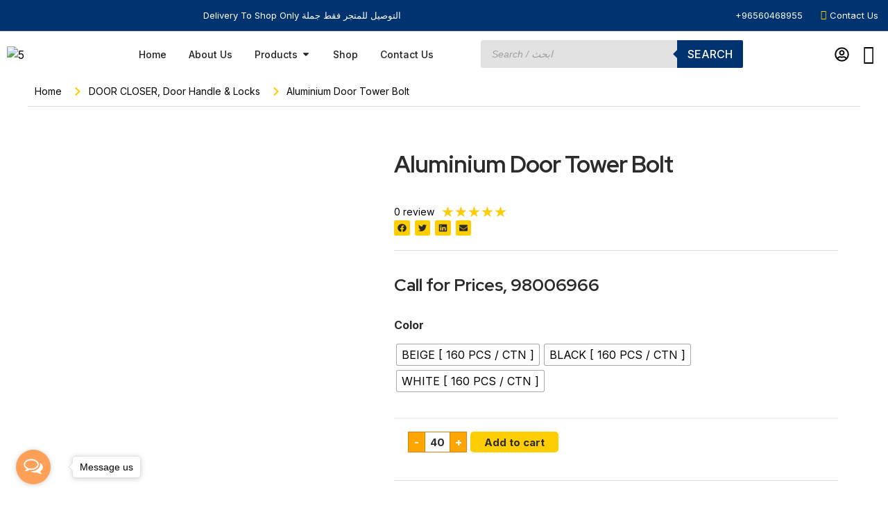

--- FILE ---
content_type: text/css
request_url: https://newqualityware.com/wp-content/uploads/elementor/css/post-28005.css?ver=1760766866
body_size: 2437
content:
.elementor-28005 .elementor-element.elementor-element-788ba194 > .elementor-container > .elementor-column > .elementor-widget-wrap{align-content:center;align-items:center;}.elementor-28005 .elementor-element.elementor-element-788ba194:not(.elementor-motion-effects-element-type-background), .elementor-28005 .elementor-element.elementor-element-788ba194 > .elementor-motion-effects-container > .elementor-motion-effects-layer{background-color:#013370;}.elementor-28005 .elementor-element.elementor-element-788ba194{border-style:solid;border-width:0px 0px 1px 0px;border-color:var( --e-global-color-accent );transition:background 0.3s, border 0.3s, border-radius 0.3s, box-shadow 0.3s;}.elementor-28005 .elementor-element.elementor-element-788ba194 > .elementor-background-overlay{transition:background 0.3s, border-radius 0.3s, opacity 0.3s;}.elementor-bc-flex-widget .elementor-28005 .elementor-element.elementor-element-3f3b6415.elementor-column .elementor-widget-wrap{align-items:center;}.elementor-28005 .elementor-element.elementor-element-3f3b6415.elementor-column.elementor-element[data-element_type="column"] > .elementor-widget-wrap.elementor-element-populated{align-content:center;align-items:center;}.elementor-28005 .elementor-element.elementor-element-3f3b6415.elementor-column > .elementor-widget-wrap{justify-content:center;}.elementor-28005 .elementor-element.elementor-element-33c468e5{width:auto;max-width:auto;}.elementor-28005 .elementor-element.elementor-element-33c468e5.elementor-element{--flex-grow:0;--flex-shrink:0;}.elementor-28005 .elementor-element.elementor-element-2b22266c .elementor-heading-title{color:var( --e-global-color-text );font-family:var( --e-global-typography-112b6c4-font-family ), Sans-serif;font-size:var( --e-global-typography-112b6c4-font-size );font-weight:var( --e-global-typography-112b6c4-font-weight );line-height:var( --e-global-typography-112b6c4-line-height );letter-spacing:var( --e-global-typography-112b6c4-letter-spacing );word-spacing:var( --e-global-typography-112b6c4-word-spacing );}.elementor-28005 .elementor-element.elementor-element-4420c832 .elementor-icon-list-icon i{color:var( --e-global-color-d49ac81 );transition:color 0.3s;}.elementor-28005 .elementor-element.elementor-element-4420c832 .elementor-icon-list-icon svg{fill:var( --e-global-color-d49ac81 );transition:fill 0.3s;}.elementor-28005 .elementor-element.elementor-element-4420c832{--e-icon-list-icon-size:14px;--icon-vertical-offset:0px;}.elementor-28005 .elementor-element.elementor-element-4420c832 .elementor-icon-list-item > .elementor-icon-list-text, .elementor-28005 .elementor-element.elementor-element-4420c832 .elementor-icon-list-item > a{font-family:var( --e-global-typography-112b6c4-font-family ), Sans-serif;font-size:var( --e-global-typography-112b6c4-font-size );font-weight:var( --e-global-typography-112b6c4-font-weight );line-height:var( --e-global-typography-112b6c4-line-height );letter-spacing:var( --e-global-typography-112b6c4-letter-spacing );word-spacing:var( --e-global-typography-112b6c4-word-spacing );}.elementor-28005 .elementor-element.elementor-element-4420c832 .elementor-icon-list-text{color:var( --e-global-color-text );transition:color 0.3s;}.elementor-28005 .elementor-element.elementor-element-4420c832 .elementor-icon-list-item:hover .elementor-icon-list-text{color:var( --e-global-color-332724a );}.elementor-28005 .elementor-element.elementor-element-654166a7 > .elementor-container > .elementor-column > .elementor-widget-wrap{align-content:center;align-items:center;}.elementor-28005 .elementor-element.elementor-element-654166a7:not(.elementor-motion-effects-element-type-background), .elementor-28005 .elementor-element.elementor-element-654166a7 > .elementor-motion-effects-container > .elementor-motion-effects-layer{background-color:#FFFFFF;}.elementor-28005 .elementor-element.elementor-element-654166a7{transition:background 0.3s, border 0.3s, border-radius 0.3s, box-shadow 0.3s;margin-top:0px;margin-bottom:0px;padding:0em 0em 0em 0em;}.elementor-28005 .elementor-element.elementor-element-654166a7 > .elementor-background-overlay{transition:background 0.3s, border-radius 0.3s, opacity 0.3s;}.elementor-28005 .elementor-element.elementor-element-4f0627cb{text-align:left;}.elementor-28005 .elementor-element.elementor-element-04e9bce{--display:flex;--background-transition:0.3s;}.elementor-28005 .elementor-element.elementor-element-4687e2a{--display:flex;--background-transition:0.3s;}.elementor-28005 .elementor-element.elementor-element-ec9ab75{--display:flex;--background-transition:0.3s;}.elementor-28005 .elementor-element.elementor-element-d988c4e{--display:flex;--flex-direction:row;--container-widget-width:initial;--container-widget-height:100%;--container-widget-flex-grow:1;--container-widget-align-self:stretch;--background-transition:0.3s;}.elementor-28005 .elementor-element.elementor-element-47797ce{--display:flex;--background-transition:0.3s;}.elementor-28005 .elementor-element.elementor-element-06b9c83 .elementor-icon-list-items:not(.elementor-inline-items) .elementor-icon-list-item:not(:last-child){padding-bottom:calc(3px/2);}.elementor-28005 .elementor-element.elementor-element-06b9c83 .elementor-icon-list-items:not(.elementor-inline-items) .elementor-icon-list-item:not(:first-child){margin-top:calc(3px/2);}.elementor-28005 .elementor-element.elementor-element-06b9c83 .elementor-icon-list-items.elementor-inline-items .elementor-icon-list-item{margin-right:calc(3px/2);margin-left:calc(3px/2);}.elementor-28005 .elementor-element.elementor-element-06b9c83 .elementor-icon-list-items.elementor-inline-items{margin-right:calc(-3px/2);margin-left:calc(-3px/2);}body.rtl .elementor-28005 .elementor-element.elementor-element-06b9c83 .elementor-icon-list-items.elementor-inline-items .elementor-icon-list-item:after{left:calc(-3px/2);}body:not(.rtl) .elementor-28005 .elementor-element.elementor-element-06b9c83 .elementor-icon-list-items.elementor-inline-items .elementor-icon-list-item:after{right:calc(-3px/2);}.elementor-28005 .elementor-element.elementor-element-06b9c83 .elementor-icon-list-item:hover .elementor-icon-list-icon i{color:var( --e-global-color-d49ac81 );}.elementor-28005 .elementor-element.elementor-element-06b9c83 .elementor-icon-list-item:hover .elementor-icon-list-icon svg{fill:var( --e-global-color-d49ac81 );}.elementor-28005 .elementor-element.elementor-element-06b9c83 .elementor-icon-list-icon i{transition:color 0.3s;}.elementor-28005 .elementor-element.elementor-element-06b9c83 .elementor-icon-list-icon svg{transition:fill 0.3s;}.elementor-28005 .elementor-element.elementor-element-06b9c83{--e-icon-list-icon-size:14px;--icon-vertical-offset:0px;}.elementor-28005 .elementor-element.elementor-element-06b9c83 .elementor-icon-list-item > .elementor-icon-list-text, .elementor-28005 .elementor-element.elementor-element-06b9c83 .elementor-icon-list-item > a{font-size:14px;text-transform:capitalize;}.elementor-28005 .elementor-element.elementor-element-06b9c83 .elementor-icon-list-item:hover .elementor-icon-list-text{color:var( --e-global-color-d49ac81 );}.elementor-28005 .elementor-element.elementor-element-06b9c83 .elementor-icon-list-text{transition:color 0.3s;}.elementor-28005 .elementor-element.elementor-element-833445b{--display:flex;--background-transition:0.3s;}.elementor-28005 .elementor-element.elementor-element-63f0803 .elementor-icon-list-items:not(.elementor-inline-items) .elementor-icon-list-item:not(:last-child){padding-bottom:calc(3px/2);}.elementor-28005 .elementor-element.elementor-element-63f0803 .elementor-icon-list-items:not(.elementor-inline-items) .elementor-icon-list-item:not(:first-child){margin-top:calc(3px/2);}.elementor-28005 .elementor-element.elementor-element-63f0803 .elementor-icon-list-items.elementor-inline-items .elementor-icon-list-item{margin-right:calc(3px/2);margin-left:calc(3px/2);}.elementor-28005 .elementor-element.elementor-element-63f0803 .elementor-icon-list-items.elementor-inline-items{margin-right:calc(-3px/2);margin-left:calc(-3px/2);}body.rtl .elementor-28005 .elementor-element.elementor-element-63f0803 .elementor-icon-list-items.elementor-inline-items .elementor-icon-list-item:after{left:calc(-3px/2);}body:not(.rtl) .elementor-28005 .elementor-element.elementor-element-63f0803 .elementor-icon-list-items.elementor-inline-items .elementor-icon-list-item:after{right:calc(-3px/2);}.elementor-28005 .elementor-element.elementor-element-63f0803 .elementor-icon-list-item:hover .elementor-icon-list-icon i{color:var( --e-global-color-d49ac81 );}.elementor-28005 .elementor-element.elementor-element-63f0803 .elementor-icon-list-item:hover .elementor-icon-list-icon svg{fill:var( --e-global-color-d49ac81 );}.elementor-28005 .elementor-element.elementor-element-63f0803 .elementor-icon-list-icon i{transition:color 0.3s;}.elementor-28005 .elementor-element.elementor-element-63f0803 .elementor-icon-list-icon svg{transition:fill 0.3s;}.elementor-28005 .elementor-element.elementor-element-63f0803{--e-icon-list-icon-size:14px;--icon-vertical-offset:0px;}.elementor-28005 .elementor-element.elementor-element-63f0803 .elementor-icon-list-item > .elementor-icon-list-text, .elementor-28005 .elementor-element.elementor-element-63f0803 .elementor-icon-list-item > a{font-size:14px;text-transform:capitalize;}.elementor-28005 .elementor-element.elementor-element-63f0803 .elementor-icon-list-item:hover .elementor-icon-list-text{color:var( --e-global-color-d49ac81 );}.elementor-28005 .elementor-element.elementor-element-63f0803 .elementor-icon-list-text{transition:color 0.3s;}.elementor-28005 .elementor-element.elementor-element-cf5fb5f{--display:flex;--background-transition:0.3s;}.elementor-28005 .elementor-element.elementor-element-40ba57c .elementor-icon-list-items:not(.elementor-inline-items) .elementor-icon-list-item:not(:last-child){padding-bottom:calc(3px/2);}.elementor-28005 .elementor-element.elementor-element-40ba57c .elementor-icon-list-items:not(.elementor-inline-items) .elementor-icon-list-item:not(:first-child){margin-top:calc(3px/2);}.elementor-28005 .elementor-element.elementor-element-40ba57c .elementor-icon-list-items.elementor-inline-items .elementor-icon-list-item{margin-right:calc(3px/2);margin-left:calc(3px/2);}.elementor-28005 .elementor-element.elementor-element-40ba57c .elementor-icon-list-items.elementor-inline-items{margin-right:calc(-3px/2);margin-left:calc(-3px/2);}body.rtl .elementor-28005 .elementor-element.elementor-element-40ba57c .elementor-icon-list-items.elementor-inline-items .elementor-icon-list-item:after{left:calc(-3px/2);}body:not(.rtl) .elementor-28005 .elementor-element.elementor-element-40ba57c .elementor-icon-list-items.elementor-inline-items .elementor-icon-list-item:after{right:calc(-3px/2);}.elementor-28005 .elementor-element.elementor-element-40ba57c .elementor-icon-list-item:hover .elementor-icon-list-icon i{color:var( --e-global-color-d49ac81 );}.elementor-28005 .elementor-element.elementor-element-40ba57c .elementor-icon-list-item:hover .elementor-icon-list-icon svg{fill:var( --e-global-color-d49ac81 );}.elementor-28005 .elementor-element.elementor-element-40ba57c .elementor-icon-list-icon i{transition:color 0.3s;}.elementor-28005 .elementor-element.elementor-element-40ba57c .elementor-icon-list-icon svg{transition:fill 0.3s;}.elementor-28005 .elementor-element.elementor-element-40ba57c{--e-icon-list-icon-size:14px;--icon-vertical-offset:0px;}.elementor-28005 .elementor-element.elementor-element-40ba57c .elementor-icon-list-item > .elementor-icon-list-text, .elementor-28005 .elementor-element.elementor-element-40ba57c .elementor-icon-list-item > a{font-size:14px;text-transform:capitalize;}.elementor-28005 .elementor-element.elementor-element-40ba57c .elementor-icon-list-item:hover .elementor-icon-list-text{color:var( --e-global-color-d49ac81 );}.elementor-28005 .elementor-element.elementor-element-40ba57c .elementor-icon-list-text{transition:color 0.3s;}.elementor-28005 .elementor-element.elementor-element-60254cb{--display:flex;--background-transition:0.3s;}.elementor-28005 .elementor-element.elementor-element-1a4b5b9 .elementor-icon-list-items:not(.elementor-inline-items) .elementor-icon-list-item:not(:last-child){padding-bottom:calc(3px/2);}.elementor-28005 .elementor-element.elementor-element-1a4b5b9 .elementor-icon-list-items:not(.elementor-inline-items) .elementor-icon-list-item:not(:first-child){margin-top:calc(3px/2);}.elementor-28005 .elementor-element.elementor-element-1a4b5b9 .elementor-icon-list-items.elementor-inline-items .elementor-icon-list-item{margin-right:calc(3px/2);margin-left:calc(3px/2);}.elementor-28005 .elementor-element.elementor-element-1a4b5b9 .elementor-icon-list-items.elementor-inline-items{margin-right:calc(-3px/2);margin-left:calc(-3px/2);}body.rtl .elementor-28005 .elementor-element.elementor-element-1a4b5b9 .elementor-icon-list-items.elementor-inline-items .elementor-icon-list-item:after{left:calc(-3px/2);}body:not(.rtl) .elementor-28005 .elementor-element.elementor-element-1a4b5b9 .elementor-icon-list-items.elementor-inline-items .elementor-icon-list-item:after{right:calc(-3px/2);}.elementor-28005 .elementor-element.elementor-element-1a4b5b9 .elementor-icon-list-item:hover .elementor-icon-list-icon i{color:var( --e-global-color-d49ac81 );}.elementor-28005 .elementor-element.elementor-element-1a4b5b9 .elementor-icon-list-item:hover .elementor-icon-list-icon svg{fill:var( --e-global-color-d49ac81 );}.elementor-28005 .elementor-element.elementor-element-1a4b5b9 .elementor-icon-list-icon i{transition:color 0.3s;}.elementor-28005 .elementor-element.elementor-element-1a4b5b9 .elementor-icon-list-icon svg{transition:fill 0.3s;}.elementor-28005 .elementor-element.elementor-element-1a4b5b9{--e-icon-list-icon-size:14px;--icon-vertical-offset:0px;}.elementor-28005 .elementor-element.elementor-element-1a4b5b9 .elementor-icon-list-item > .elementor-icon-list-text, .elementor-28005 .elementor-element.elementor-element-1a4b5b9 .elementor-icon-list-item > a{font-size:14px;text-transform:capitalize;}.elementor-28005 .elementor-element.elementor-element-1a4b5b9 .elementor-icon-list-item:hover .elementor-icon-list-text{color:var( --e-global-color-d49ac81 );}.elementor-28005 .elementor-element.elementor-element-1a4b5b9 .elementor-icon-list-text{transition:color 0.3s;}.elementor-28005 .elementor-element.elementor-element-b7299ff{--display:flex;--background-transition:0.3s;}.elementor-28005 .elementor-element.elementor-element-ff8b5b1{--display:flex;--background-transition:0.3s;}.elementor-28005 .elementor-element.elementor-element-103e3de{--n-menu-dropdown-content-max-width:initial;--n-menu-open-animation-duration:500ms;--n-menu-toggle-icon-wrapper-animation-duration:500ms;--n-menu-heading-wrap:wrap;--n-menu-heading-overflow-x:initial;--n-menu-title-space-between:0px;--n-menu-title-distance-from-content:0px;--n-menu-title-font-size:14px;--n-menu-title-transition:300ms;--n-menu-icon-size:16px;--n-menu-toggle-icon-size:20px;--n-menu-toggle-icon-color-hover:var( --e-global-color-d49ac81 );--n-menu-toggle-icon-hover-duration:500ms;--n-menu-toggle-icon-distance-from-dropdown:0px;}.elementor-28005 .elementor-element.elementor-element-103e3de {--n-menu-title-color-hover:var( --e-global-color-bf39015 );--n-menu-title-color-active:var( --e-global-color-bf39015 );}.elementor-28005 .elementor-element.elementor-element-103e3de > .elementor-widget-container{margin:0px 0px 0px 0px;}.elementor-28005 .elementor-element.elementor-element-1e59b544.elementor-column > .elementor-widget-wrap{justify-content:flex-end;}.elementor-28005 .elementor-element.elementor-element-501706d2 .elementor-icon-list-icon i{color:#000000;transition:color 0.3s;}.elementor-28005 .elementor-element.elementor-element-501706d2 .elementor-icon-list-icon svg{fill:#000000;transition:fill 0.3s;}.elementor-28005 .elementor-element.elementor-element-501706d2{--e-icon-list-icon-size:21px;--icon-vertical-offset:0px;width:auto;max-width:auto;}.elementor-28005 .elementor-element.elementor-element-501706d2 .elementor-icon-list-item > .elementor-icon-list-text, .elementor-28005 .elementor-element.elementor-element-501706d2 .elementor-icon-list-item > a{font-family:var( --e-global-typography-520c191-font-family ), Sans-serif;font-size:var( --e-global-typography-520c191-font-size );font-weight:var( --e-global-typography-520c191-font-weight );line-height:var( --e-global-typography-520c191-line-height );letter-spacing:var( --e-global-typography-520c191-letter-spacing );word-spacing:var( --e-global-typography-520c191-word-spacing );}.elementor-28005 .elementor-element.elementor-element-501706d2 .elementor-icon-list-text{color:#000000;transition:color 0.3s;}.elementor-28005 .elementor-element.elementor-element-501706d2 .elementor-icon-list-item:hover .elementor-icon-list-text{color:#989000;}.elementor-28005 .elementor-element.elementor-element-43b90cd{width:auto;max-width:auto;}.elementor-28005 .elementor-element.elementor-element-79b886bd > .elementor-container > .elementor-column > .elementor-widget-wrap{align-content:center;align-items:center;}.elementor-28005 .elementor-element.elementor-element-79b886bd:not(.elementor-motion-effects-element-type-background), .elementor-28005 .elementor-element.elementor-element-79b886bd > .elementor-motion-effects-container > .elementor-motion-effects-layer{background-color:#FFFFFF;}.elementor-28005 .elementor-element.elementor-element-79b886bd{transition:background 0.3s, border 0.3s, border-radius 0.3s, box-shadow 0.3s;margin-top:0px;margin-bottom:0px;padding:1em 0em 1em 0em;}.elementor-28005 .elementor-element.elementor-element-79b886bd > .elementor-background-overlay{transition:background 0.3s, border-radius 0.3s, opacity 0.3s;}.elementor-28005 .elementor-element.elementor-element-74c42b85 .elementor-icon-wrapper{text-align:center;}.elementor-28005 .elementor-element.elementor-element-74c42b85.elementor-view-stacked .elementor-icon{background-color:#FFFFFF00;color:#000000;}.elementor-28005 .elementor-element.elementor-element-74c42b85.elementor-view-framed .elementor-icon, .elementor-28005 .elementor-element.elementor-element-74c42b85.elementor-view-default .elementor-icon{color:#FFFFFF00;border-color:#FFFFFF00;}.elementor-28005 .elementor-element.elementor-element-74c42b85.elementor-view-framed .elementor-icon, .elementor-28005 .elementor-element.elementor-element-74c42b85.elementor-view-default .elementor-icon svg{fill:#FFFFFF00;}.elementor-28005 .elementor-element.elementor-element-74c42b85.elementor-view-framed .elementor-icon{background-color:#000000;}.elementor-28005 .elementor-element.elementor-element-74c42b85.elementor-view-stacked .elementor-icon svg{fill:#000000;}.elementor-28005 .elementor-element.elementor-element-74c42b85.elementor-view-stacked .elementor-icon:hover{background-color:#FFF20000;color:var( --e-global-color-332724a );}.elementor-28005 .elementor-element.elementor-element-74c42b85.elementor-view-framed .elementor-icon:hover, .elementor-28005 .elementor-element.elementor-element-74c42b85.elementor-view-default .elementor-icon:hover{color:#FFF20000;border-color:#FFF20000;}.elementor-28005 .elementor-element.elementor-element-74c42b85.elementor-view-framed .elementor-icon:hover, .elementor-28005 .elementor-element.elementor-element-74c42b85.elementor-view-default .elementor-icon:hover svg{fill:#FFF20000;}.elementor-28005 .elementor-element.elementor-element-74c42b85.elementor-view-framed .elementor-icon:hover{background-color:var( --e-global-color-332724a );}.elementor-28005 .elementor-element.elementor-element-74c42b85.elementor-view-stacked .elementor-icon:hover svg{fill:var( --e-global-color-332724a );}.elementor-28005 .elementor-element.elementor-element-74c42b85 .elementor-icon{font-size:28px;padding:7px;}.elementor-28005 .elementor-element.elementor-element-74c42b85 .elementor-icon svg{height:28px;}.elementor-28005 .elementor-element.elementor-element-74c42b85 > .elementor-widget-container{margin:0px 0px 0px 0px;padding:0px 0px 0px 0px;}.elementor-28005 .elementor-element.elementor-element-74c42b85{width:auto;max-width:auto;align-self:center;}.elementor-28005 .elementor-element.elementor-element-5fc9d50c{text-align:left;}.elementor-28005 .elementor-element.elementor-element-25223b6 > .elementor-widget-container{border-style:none;}.elementor-28005 .elementor-element.elementor-element-4802d069.elementor-column > .elementor-widget-wrap{justify-content:flex-end;}.elementor-28005 .elementor-element.elementor-element-4a465954 .elementor-icon-list-icon i{color:#000000;transition:color 0.3s;}.elementor-28005 .elementor-element.elementor-element-4a465954 .elementor-icon-list-icon svg{fill:#000000;transition:fill 0.3s;}.elementor-28005 .elementor-element.elementor-element-4a465954{--e-icon-list-icon-size:21px;--icon-vertical-offset:0px;width:auto;max-width:auto;}.elementor-28005 .elementor-element.elementor-element-4a465954 .elementor-icon-list-item > .elementor-icon-list-text, .elementor-28005 .elementor-element.elementor-element-4a465954 .elementor-icon-list-item > a{font-family:var( --e-global-typography-520c191-font-family ), Sans-serif;font-size:var( --e-global-typography-520c191-font-size );font-weight:var( --e-global-typography-520c191-font-weight );line-height:var( --e-global-typography-520c191-line-height );letter-spacing:var( --e-global-typography-520c191-letter-spacing );word-spacing:var( --e-global-typography-520c191-word-spacing );}.elementor-28005 .elementor-element.elementor-element-4a465954 .elementor-icon-list-text{color:#000000;transition:color 0.3s;}.elementor-28005 .elementor-element.elementor-element-4a465954 .elementor-icon-list-item:hover .elementor-icon-list-text{color:#989000;}.elementor-28005 .elementor-element.elementor-element-4a465954.elementor-element{--flex-grow:0;--flex-shrink:0;}.elementor-28005 .elementor-element.elementor-element-bc0adb3{width:auto;max-width:auto;}.elementor-28005 .elementor-element.elementor-element-15e7506 > .elementor-container > .elementor-column > .elementor-widget-wrap{align-content:center;align-items:center;}.elementor-28005 .elementor-element.elementor-element-15e7506:not(.elementor-motion-effects-element-type-background), .elementor-28005 .elementor-element.elementor-element-15e7506 > .elementor-motion-effects-container > .elementor-motion-effects-layer{background-color:#FFFFFF;}.elementor-28005 .elementor-element.elementor-element-15e7506{transition:background 0.3s, border 0.3s, border-radius 0.3s, box-shadow 0.3s;margin-top:0px;margin-bottom:0px;padding:1em 0em 1em 0em;}.elementor-28005 .elementor-element.elementor-element-15e7506 > .elementor-background-overlay{transition:background 0.3s, border-radius 0.3s, opacity 0.3s;}.elementor-28005 .elementor-element.elementor-element-288be84 .elementor-icon-wrapper{text-align:center;}.elementor-28005 .elementor-element.elementor-element-288be84.elementor-view-stacked .elementor-icon{background-color:#FFFFFF00;color:#000000;}.elementor-28005 .elementor-element.elementor-element-288be84.elementor-view-framed .elementor-icon, .elementor-28005 .elementor-element.elementor-element-288be84.elementor-view-default .elementor-icon{color:#FFFFFF00;border-color:#FFFFFF00;}.elementor-28005 .elementor-element.elementor-element-288be84.elementor-view-framed .elementor-icon, .elementor-28005 .elementor-element.elementor-element-288be84.elementor-view-default .elementor-icon svg{fill:#FFFFFF00;}.elementor-28005 .elementor-element.elementor-element-288be84.elementor-view-framed .elementor-icon{background-color:#000000;}.elementor-28005 .elementor-element.elementor-element-288be84.elementor-view-stacked .elementor-icon svg{fill:#000000;}.elementor-28005 .elementor-element.elementor-element-288be84.elementor-view-stacked .elementor-icon:hover{background-color:#FFF20000;color:var( --e-global-color-332724a );}.elementor-28005 .elementor-element.elementor-element-288be84.elementor-view-framed .elementor-icon:hover, .elementor-28005 .elementor-element.elementor-element-288be84.elementor-view-default .elementor-icon:hover{color:#FFF20000;border-color:#FFF20000;}.elementor-28005 .elementor-element.elementor-element-288be84.elementor-view-framed .elementor-icon:hover, .elementor-28005 .elementor-element.elementor-element-288be84.elementor-view-default .elementor-icon:hover svg{fill:#FFF20000;}.elementor-28005 .elementor-element.elementor-element-288be84.elementor-view-framed .elementor-icon:hover{background-color:var( --e-global-color-332724a );}.elementor-28005 .elementor-element.elementor-element-288be84.elementor-view-stacked .elementor-icon:hover svg{fill:var( --e-global-color-332724a );}.elementor-28005 .elementor-element.elementor-element-288be84 .elementor-icon{font-size:28px;padding:7px;}.elementor-28005 .elementor-element.elementor-element-288be84 .elementor-icon svg{height:28px;}.elementor-28005 .elementor-element.elementor-element-288be84 > .elementor-widget-container{margin:0px 0px 0px 0px;padding:0px 0px 0px 0px;}.elementor-28005 .elementor-element.elementor-element-288be84{width:auto;max-width:auto;align-self:center;}.elementor-28005 .elementor-element.elementor-element-cc7a40b{text-align:left;}.elementor-28005 .elementor-element.elementor-element-bfb829e > .elementor-widget-container{border-style:none;}.elementor-28005 .elementor-element.elementor-element-28c1242.elementor-column > .elementor-widget-wrap{justify-content:flex-end;}.elementor-28005 .elementor-element.elementor-element-aaed207 .elementor-icon-list-icon i{color:#000000;transition:color 0.3s;}.elementor-28005 .elementor-element.elementor-element-aaed207 .elementor-icon-list-icon svg{fill:#000000;transition:fill 0.3s;}.elementor-28005 .elementor-element.elementor-element-aaed207{--e-icon-list-icon-size:21px;--icon-vertical-offset:0px;width:auto;max-width:auto;}.elementor-28005 .elementor-element.elementor-element-aaed207 .elementor-icon-list-item > .elementor-icon-list-text, .elementor-28005 .elementor-element.elementor-element-aaed207 .elementor-icon-list-item > a{font-family:var( --e-global-typography-520c191-font-family ), Sans-serif;font-size:var( --e-global-typography-520c191-font-size );font-weight:var( --e-global-typography-520c191-font-weight );line-height:var( --e-global-typography-520c191-line-height );letter-spacing:var( --e-global-typography-520c191-letter-spacing );word-spacing:var( --e-global-typography-520c191-word-spacing );}.elementor-28005 .elementor-element.elementor-element-aaed207 .elementor-icon-list-text{color:#000000;transition:color 0.3s;}.elementor-28005 .elementor-element.elementor-element-aaed207 .elementor-icon-list-item:hover .elementor-icon-list-text{color:#989000;}.elementor-28005 .elementor-element.elementor-element-f5e2c6e{width:auto;max-width:auto;}.elementor-28005 .elementor-element.elementor-element-ed52455 > .elementor-container > .elementor-column > .elementor-widget-wrap{align-content:center;align-items:center;}.elementor-28005 .elementor-element.elementor-element-ed52455:not(.elementor-motion-effects-element-type-background), .elementor-28005 .elementor-element.elementor-element-ed52455 > .elementor-motion-effects-container > .elementor-motion-effects-layer{background-color:#FFFFFF;}.elementor-28005 .elementor-element.elementor-element-ed52455{transition:background 0.3s, border 0.3s, border-radius 0.3s, box-shadow 0.3s;padding:1em 0em 1em 0em;}.elementor-28005 .elementor-element.elementor-element-ed52455 > .elementor-background-overlay{transition:background 0.3s, border-radius 0.3s, opacity 0.3s;}.elementor-28005 .elementor-element.elementor-element-0a5e90b .elementor-icon-wrapper{text-align:center;}.elementor-28005 .elementor-element.elementor-element-0a5e90b.elementor-view-stacked .elementor-icon{background-color:#FFFFFF00;color:#000000;}.elementor-28005 .elementor-element.elementor-element-0a5e90b.elementor-view-framed .elementor-icon, .elementor-28005 .elementor-element.elementor-element-0a5e90b.elementor-view-default .elementor-icon{color:#FFFFFF00;border-color:#FFFFFF00;}.elementor-28005 .elementor-element.elementor-element-0a5e90b.elementor-view-framed .elementor-icon, .elementor-28005 .elementor-element.elementor-element-0a5e90b.elementor-view-default .elementor-icon svg{fill:#FFFFFF00;}.elementor-28005 .elementor-element.elementor-element-0a5e90b.elementor-view-framed .elementor-icon{background-color:#000000;}.elementor-28005 .elementor-element.elementor-element-0a5e90b.elementor-view-stacked .elementor-icon svg{fill:#000000;}.elementor-28005 .elementor-element.elementor-element-0a5e90b.elementor-view-stacked .elementor-icon:hover{background-color:#FFF20000;color:var( --e-global-color-332724a );}.elementor-28005 .elementor-element.elementor-element-0a5e90b.elementor-view-framed .elementor-icon:hover, .elementor-28005 .elementor-element.elementor-element-0a5e90b.elementor-view-default .elementor-icon:hover{color:#FFF20000;border-color:#FFF20000;}.elementor-28005 .elementor-element.elementor-element-0a5e90b.elementor-view-framed .elementor-icon:hover, .elementor-28005 .elementor-element.elementor-element-0a5e90b.elementor-view-default .elementor-icon:hover svg{fill:#FFF20000;}.elementor-28005 .elementor-element.elementor-element-0a5e90b.elementor-view-framed .elementor-icon:hover{background-color:var( --e-global-color-332724a );}.elementor-28005 .elementor-element.elementor-element-0a5e90b.elementor-view-stacked .elementor-icon:hover svg{fill:var( --e-global-color-332724a );}.elementor-28005 .elementor-element.elementor-element-0a5e90b .elementor-icon{font-size:28px;padding:7px;}.elementor-28005 .elementor-element.elementor-element-0a5e90b .elementor-icon svg{height:28px;}.elementor-28005 .elementor-element.elementor-element-0a5e90b > .elementor-widget-container{margin:0px 0px 0px 0px;padding:0px 0px 0px 0px;}.elementor-28005 .elementor-element.elementor-element-0a5e90b{width:auto;max-width:auto;align-self:center;}.elementor-28005 .elementor-element.elementor-element-83d6f7c{text-align:left;}.elementor-28005 .elementor-element.elementor-element-7965047.elementor-column > .elementor-widget-wrap{justify-content:flex-end;}.elementor-28005 .elementor-element.elementor-element-907eddf .elementor-icon-list-icon i{color:#000000;transition:color 0.3s;}.elementor-28005 .elementor-element.elementor-element-907eddf .elementor-icon-list-icon svg{fill:#000000;transition:fill 0.3s;}.elementor-28005 .elementor-element.elementor-element-907eddf{--e-icon-list-icon-size:21px;--icon-vertical-offset:0px;width:auto;max-width:auto;}.elementor-28005 .elementor-element.elementor-element-907eddf .elementor-icon-list-icon{padding-right:0px;}.elementor-28005 .elementor-element.elementor-element-907eddf .elementor-icon-list-item > .elementor-icon-list-text, .elementor-28005 .elementor-element.elementor-element-907eddf .elementor-icon-list-item > a{font-family:var( --e-global-typography-520c191-font-family ), Sans-serif;font-size:var( --e-global-typography-520c191-font-size );font-weight:var( --e-global-typography-520c191-font-weight );line-height:var( --e-global-typography-520c191-line-height );letter-spacing:var( --e-global-typography-520c191-letter-spacing );word-spacing:var( --e-global-typography-520c191-word-spacing );}.elementor-28005 .elementor-element.elementor-element-907eddf .elementor-icon-list-text{color:#000000;transition:color 0.3s;}.elementor-28005 .elementor-element.elementor-element-907eddf .elementor-icon-list-item:hover .elementor-icon-list-text{color:#989000;}.elementor-28005 .elementor-element.elementor-element-c92a7e5.elementor-column > .elementor-widget-wrap{justify-content:flex-end;}.elementor-28005 .elementor-element.elementor-element-6430da6{width:auto;max-width:auto;}.elementor-28005 .elementor-element.elementor-element-67b54f8 > .elementor-widget-container{border-style:none;}@media(max-width:1024px){.elementor-28005 .elementor-element.elementor-element-2b22266c{text-align:center;}.elementor-28005 .elementor-element.elementor-element-2b22266c .elementor-heading-title{font-size:var( --e-global-typography-112b6c4-font-size );line-height:var( --e-global-typography-112b6c4-line-height );letter-spacing:var( --e-global-typography-112b6c4-letter-spacing );word-spacing:var( --e-global-typography-112b6c4-word-spacing );}.elementor-28005 .elementor-element.elementor-element-4420c832 .elementor-icon-list-item > .elementor-icon-list-text, .elementor-28005 .elementor-element.elementor-element-4420c832 .elementor-icon-list-item > a{font-size:var( --e-global-typography-112b6c4-font-size );line-height:var( --e-global-typography-112b6c4-line-height );letter-spacing:var( --e-global-typography-112b6c4-letter-spacing );word-spacing:var( --e-global-typography-112b6c4-word-spacing );}.elementor-28005 .elementor-element.elementor-element-501706d2 .elementor-icon-list-item > .elementor-icon-list-text, .elementor-28005 .elementor-element.elementor-element-501706d2 .elementor-icon-list-item > a{font-size:var( --e-global-typography-520c191-font-size );line-height:var( --e-global-typography-520c191-line-height );letter-spacing:var( --e-global-typography-520c191-letter-spacing );word-spacing:var( --e-global-typography-520c191-word-spacing );}.elementor-28005 .elementor-element.elementor-element-4a465954 .elementor-icon-list-item > .elementor-icon-list-text, .elementor-28005 .elementor-element.elementor-element-4a465954 .elementor-icon-list-item > a{font-size:var( --e-global-typography-520c191-font-size );line-height:var( --e-global-typography-520c191-line-height );letter-spacing:var( --e-global-typography-520c191-letter-spacing );word-spacing:var( --e-global-typography-520c191-word-spacing );}.elementor-28005 .elementor-element.elementor-element-4a465954{width:var( --container-widget-width, 105.25px );max-width:105.25px;--container-widget-width:105.25px;--container-widget-flex-grow:0;}.elementor-28005 .elementor-element.elementor-element-aaed207 .elementor-icon-list-item > .elementor-icon-list-text, .elementor-28005 .elementor-element.elementor-element-aaed207 .elementor-icon-list-item > a{font-size:var( --e-global-typography-520c191-font-size );line-height:var( --e-global-typography-520c191-line-height );letter-spacing:var( --e-global-typography-520c191-letter-spacing );word-spacing:var( --e-global-typography-520c191-word-spacing );}.elementor-28005 .elementor-element.elementor-element-907eddf .elementor-icon-list-item > .elementor-icon-list-text, .elementor-28005 .elementor-element.elementor-element-907eddf .elementor-icon-list-item > a{font-size:var( --e-global-typography-520c191-font-size );line-height:var( --e-global-typography-520c191-line-height );letter-spacing:var( --e-global-typography-520c191-letter-spacing );word-spacing:var( --e-global-typography-520c191-word-spacing );}}@media(min-width:768px){.elementor-28005 .elementor-element.elementor-element-3f3b6415{width:22.148%;}.elementor-28005 .elementor-element.elementor-element-6d8a179b{width:25.989%;}.elementor-28005 .elementor-element.elementor-element-44762e80{width:51.529%;}.elementor-28005 .elementor-element.elementor-element-4e89c10{width:13.608%;}.elementor-28005 .elementor-element.elementor-element-20eb3d23{width:39.761%;}.elementor-28005 .elementor-element.elementor-element-d988c4e{--content-width:100%;}.elementor-28005 .elementor-element.elementor-element-47797ce{--content-width:100%;}.elementor-28005 .elementor-element.elementor-element-833445b{--content-width:100%;}.elementor-28005 .elementor-element.elementor-element-cf5fb5f{--content-width:100%;}.elementor-28005 .elementor-element.elementor-element-60254cb{--content-width:100%;}.elementor-28005 .elementor-element.elementor-element-574198d6{width:31.114%;}.elementor-28005 .elementor-element.elementor-element-1e59b544{width:15.483%;}.elementor-28005 .elementor-element.elementor-element-4ebd82e7{width:5%;}.elementor-28005 .elementor-element.elementor-element-457bbe69{width:15%;}.elementor-28005 .elementor-element.elementor-element-7929c617{width:65%;}.elementor-28005 .elementor-element.elementor-element-4802d069{width:15%;}.elementor-28005 .elementor-element.elementor-element-1d880d2{width:5%;}.elementor-28005 .elementor-element.elementor-element-bfe2f31{width:15%;}.elementor-28005 .elementor-element.elementor-element-873909e{width:65%;}.elementor-28005 .elementor-element.elementor-element-28c1242{width:15%;}}@media(max-width:1024px) and (min-width:768px){.elementor-28005 .elementor-element.elementor-element-3f3b6415{width:40%;}.elementor-28005 .elementor-element.elementor-element-6d8a179b{width:100%;}.elementor-28005 .elementor-element.elementor-element-44762e80{width:60%;}.elementor-28005 .elementor-element.elementor-element-4e89c10{width:22%;}.elementor-28005 .elementor-element.elementor-element-20eb3d23{width:22%;}.elementor-28005 .elementor-element.elementor-element-574198d6{width:45%;}.elementor-28005 .elementor-element.elementor-element-1e59b544{width:25%;}.elementor-28005 .elementor-element.elementor-element-4ebd82e7{width:8%;}.elementor-28005 .elementor-element.elementor-element-457bbe69{width:22%;}.elementor-28005 .elementor-element.elementor-element-7929c617{width:45%;}.elementor-28005 .elementor-element.elementor-element-4802d069{width:25%;}.elementor-28005 .elementor-element.elementor-element-1d880d2{width:8%;}.elementor-28005 .elementor-element.elementor-element-bfe2f31{width:22%;}.elementor-28005 .elementor-element.elementor-element-873909e{width:45%;}.elementor-28005 .elementor-element.elementor-element-28c1242{width:25%;}.elementor-28005 .elementor-element.elementor-element-b991fef{width:8%;}.elementor-28005 .elementor-element.elementor-element-68a7ddb{width:22%;}.elementor-28005 .elementor-element.elementor-element-7965047{width:25%;}.elementor-28005 .elementor-element.elementor-element-c92a7e5{width:25%;}.elementor-28005 .elementor-element.elementor-element-22da5b9{width:45%;}}@media(max-width:767px){.elementor-28005 .elementor-element.elementor-element-3f3b6415{width:100%;}.elementor-bc-flex-widget .elementor-28005 .elementor-element.elementor-element-3f3b6415.elementor-column .elementor-widget-wrap{align-items:center;}.elementor-28005 .elementor-element.elementor-element-3f3b6415.elementor-column.elementor-element[data-element_type="column"] > .elementor-widget-wrap.elementor-element-populated{align-content:center;align-items:center;}.elementor-28005 .elementor-element.elementor-element-3f3b6415.elementor-column > .elementor-widget-wrap{justify-content:center;}.elementor-28005 .elementor-element.elementor-element-33c468e5{width:var( --container-widget-width, 154px );max-width:154px;--container-widget-width:154px;--container-widget-flex-grow:0;}.elementor-28005 .elementor-element.elementor-element-33c468e5.elementor-element{--align-self:center;}.elementor-28005 .elementor-element.elementor-element-2b22266c{text-align:center;}.elementor-28005 .elementor-element.elementor-element-2b22266c .elementor-heading-title{font-size:var( --e-global-typography-112b6c4-font-size );line-height:var( --e-global-typography-112b6c4-line-height );letter-spacing:var( --e-global-typography-112b6c4-letter-spacing );word-spacing:var( --e-global-typography-112b6c4-word-spacing );}.elementor-28005 .elementor-element.elementor-element-4420c832 .elementor-icon-list-item > .elementor-icon-list-text, .elementor-28005 .elementor-element.elementor-element-4420c832 .elementor-icon-list-item > a{font-size:var( --e-global-typography-112b6c4-font-size );line-height:var( --e-global-typography-112b6c4-line-height );letter-spacing:var( --e-global-typography-112b6c4-letter-spacing );word-spacing:var( --e-global-typography-112b6c4-word-spacing );}.elementor-28005 .elementor-element.elementor-element-654166a7{padding:0em 0em 0em 0em;}.elementor-28005 .elementor-element.elementor-element-4e89c10{width:60%;}.elementor-28005 .elementor-element.elementor-element-4f0627cb{text-align:center;}.elementor-28005 .elementor-element.elementor-element-4f0627cb img{width:80%;}.elementor-28005 .elementor-element.elementor-element-20eb3d23{width:60%;}.elementor-28005 .elementor-element.elementor-element-1e59b544{width:20%;}.elementor-28005 .elementor-element.elementor-element-1e59b544.elementor-column > .elementor-widget-wrap{justify-content:center;}.elementor-28005 .elementor-element.elementor-element-501706d2 .elementor-icon-list-item > .elementor-icon-list-text, .elementor-28005 .elementor-element.elementor-element-501706d2 .elementor-icon-list-item > a{font-size:var( --e-global-typography-520c191-font-size );line-height:var( --e-global-typography-520c191-line-height );letter-spacing:var( --e-global-typography-520c191-letter-spacing );word-spacing:var( --e-global-typography-520c191-word-spacing );}.elementor-28005 .elementor-element.elementor-element-79b886bd{padding:0em 0em 0em 0em;}.elementor-28005 .elementor-element.elementor-element-4ebd82e7{width:20%;}.elementor-28005 .elementor-element.elementor-element-457bbe69{width:60%;}.elementor-28005 .elementor-element.elementor-element-5fc9d50c{text-align:center;}.elementor-28005 .elementor-element.elementor-element-5fc9d50c img{width:80%;}.elementor-28005 .elementor-element.elementor-element-4802d069{width:20%;}.elementor-28005 .elementor-element.elementor-element-4802d069.elementor-column > .elementor-widget-wrap{justify-content:center;}.elementor-28005 .elementor-element.elementor-element-4a465954 .elementor-icon-list-item > .elementor-icon-list-text, .elementor-28005 .elementor-element.elementor-element-4a465954 .elementor-icon-list-item > a{font-size:var( --e-global-typography-520c191-font-size );line-height:var( --e-global-typography-520c191-line-height );letter-spacing:var( --e-global-typography-520c191-letter-spacing );word-spacing:var( --e-global-typography-520c191-word-spacing );}.elementor-28005 .elementor-element.elementor-element-15e7506{padding:0em 0em 0em 0em;}.elementor-28005 .elementor-element.elementor-element-1d880d2{width:20%;}.elementor-28005 .elementor-element.elementor-element-bfe2f31{width:60%;}.elementor-28005 .elementor-element.elementor-element-cc7a40b{text-align:center;}.elementor-28005 .elementor-element.elementor-element-cc7a40b img{width:80%;}.elementor-28005 .elementor-element.elementor-element-28c1242{width:20%;}.elementor-28005 .elementor-element.elementor-element-28c1242.elementor-column > .elementor-widget-wrap{justify-content:center;}.elementor-28005 .elementor-element.elementor-element-aaed207 .elementor-icon-list-item > .elementor-icon-list-text, .elementor-28005 .elementor-element.elementor-element-aaed207 .elementor-icon-list-item > a{font-size:var( --e-global-typography-520c191-font-size );line-height:var( --e-global-typography-520c191-line-height );letter-spacing:var( --e-global-typography-520c191-letter-spacing );word-spacing:var( --e-global-typography-520c191-word-spacing );}.elementor-28005 .elementor-element.elementor-element-ed52455{padding:0em 0em 0em 0em;}.elementor-28005 .elementor-element.elementor-element-b991fef{width:16%;}.elementor-28005 .elementor-element.elementor-element-68a7ddb{width:43%;}.elementor-28005 .elementor-element.elementor-element-83d6f7c{text-align:center;}.elementor-28005 .elementor-element.elementor-element-83d6f7c img{width:100%;}.elementor-28005 .elementor-element.elementor-element-7965047{width:7%;}.elementor-28005 .elementor-element.elementor-element-7965047.elementor-column > .elementor-widget-wrap{justify-content:center;}.elementor-28005 .elementor-element.elementor-element-907eddf .elementor-icon-list-items:not(.elementor-inline-items) .elementor-icon-list-item:not(:last-child){padding-bottom:calc(0px/2);}.elementor-28005 .elementor-element.elementor-element-907eddf .elementor-icon-list-items:not(.elementor-inline-items) .elementor-icon-list-item:not(:first-child){margin-top:calc(0px/2);}.elementor-28005 .elementor-element.elementor-element-907eddf .elementor-icon-list-items.elementor-inline-items .elementor-icon-list-item{margin-right:calc(0px/2);margin-left:calc(0px/2);}.elementor-28005 .elementor-element.elementor-element-907eddf .elementor-icon-list-items.elementor-inline-items{margin-right:calc(-0px/2);margin-left:calc(-0px/2);}body.rtl .elementor-28005 .elementor-element.elementor-element-907eddf .elementor-icon-list-items.elementor-inline-items .elementor-icon-list-item:after{left:calc(-0px/2);}body:not(.rtl) .elementor-28005 .elementor-element.elementor-element-907eddf .elementor-icon-list-items.elementor-inline-items .elementor-icon-list-item:after{right:calc(-0px/2);}.elementor-28005 .elementor-element.elementor-element-907eddf{--e-icon-list-icon-size:19px;--e-icon-list-icon-align:right;--e-icon-list-icon-margin:0 0 0 calc(var(--e-icon-list-icon-size, 1em) * 0.25);--icon-vertical-align:center;--icon-vertical-offset:0px;}.elementor-28005 .elementor-element.elementor-element-907eddf .elementor-icon-list-item > .elementor-icon-list-text, .elementor-28005 .elementor-element.elementor-element-907eddf .elementor-icon-list-item > a{font-size:var( --e-global-typography-520c191-font-size );line-height:var( --e-global-typography-520c191-line-height );letter-spacing:var( --e-global-typography-520c191-letter-spacing );word-spacing:var( --e-global-typography-520c191-word-spacing );}.elementor-28005 .elementor-element.elementor-element-907eddf > .elementor-widget-container{margin:0px 0px 0px -10px;}.elementor-28005 .elementor-element.elementor-element-c92a7e5{width:33%;}.elementor-28005 .elementor-element.elementor-element-c92a7e5.elementor-column > .elementor-widget-wrap{justify-content:center;}.elementor-28005 .elementor-element.elementor-element-6430da6 > .elementor-widget-container{margin:0px 0px 0px -19px;}.elementor-28005 .elementor-element.elementor-element-6430da6.elementor-element{--align-self:center;--order:99999 /* order end hack */;--flex-grow:0;--flex-shrink:1;}}

--- FILE ---
content_type: text/css
request_url: https://newqualityware.com/wp-content/uploads/elementor/css/post-28032.css?ver=1761722040
body_size: 1732
content:
.elementor-28032 .elementor-element.elementor-element-38742a67 > .elementor-container > .elementor-column > .elementor-widget-wrap{align-content:center;align-items:center;}.elementor-28032 .elementor-element.elementor-element-38742a67:not(.elementor-motion-effects-element-type-background), .elementor-28032 .elementor-element.elementor-element-38742a67 > .elementor-motion-effects-container > .elementor-motion-effects-layer{background-color:transparent;background-image:linear-gradient(135deg, var( --e-global-color-639e8dd ) 0%, #0057FF 100%);}.elementor-28032 .elementor-element.elementor-element-38742a67{transition:background 0.3s, border 0.3s, border-radius 0.3s, box-shadow 0.3s;padding:2em 0em 2em 0em;}.elementor-28032 .elementor-element.elementor-element-38742a67 > .elementor-background-overlay{transition:background 0.3s, border-radius 0.3s, opacity 0.3s;}.elementor-28032 .elementor-element.elementor-element-58d22409 > .elementor-element-populated{padding:1em 1em 1em 1em;}.elementor-28032 .elementor-element.elementor-element-de649ed .elementor-heading-title{color:var( --e-global-color-text );}.elementor-28032 .elementor-element.elementor-element-271ba23b > .elementor-element-populated{padding:1em 1em 1em 1em;}.elementor-28032 .elementor-element.elementor-element-34322cd4 .elementor-field-group{padding-right:calc( 10px/2 );padding-left:calc( 10px/2 );margin-bottom:10px;}.elementor-28032 .elementor-element.elementor-element-34322cd4 .elementor-form-fields-wrapper{margin-left:calc( -10px/2 );margin-right:calc( -10px/2 );margin-bottom:-10px;}.elementor-28032 .elementor-element.elementor-element-34322cd4 .elementor-field-group.recaptcha_v3-bottomleft, .elementor-28032 .elementor-element.elementor-element-34322cd4 .elementor-field-group.recaptcha_v3-bottomright{margin-bottom:0;}body.rtl .elementor-28032 .elementor-element.elementor-element-34322cd4 .elementor-labels-inline .elementor-field-group > label{padding-left:0px;}body:not(.rtl) .elementor-28032 .elementor-element.elementor-element-34322cd4 .elementor-labels-inline .elementor-field-group > label{padding-right:0px;}body .elementor-28032 .elementor-element.elementor-element-34322cd4 .elementor-labels-above .elementor-field-group > label{padding-bottom:0px;}.elementor-28032 .elementor-element.elementor-element-34322cd4 .elementor-field-type-html{padding-bottom:0px;}.elementor-28032 .elementor-element.elementor-element-34322cd4 .e-form__buttons__wrapper__button-next{background-color:var( --e-global-color-bf39015 );}.elementor-28032 .elementor-element.elementor-element-34322cd4 .elementor-button[type="submit"]{background-color:var( --e-global-color-bf39015 );}.elementor-28032 .elementor-element.elementor-element-34322cd4 .e-form__buttons__wrapper__button-next:hover{background-color:var( --e-global-color-astglobalcolor2 );color:#FFFFFF;}.elementor-28032 .elementor-element.elementor-element-34322cd4 .elementor-button[type="submit"]:hover{background-color:var( --e-global-color-astglobalcolor2 );color:#FFFFFF;}.elementor-28032 .elementor-element.elementor-element-34322cd4 .elementor-button[type="submit"]:hover svg *{fill:#FFFFFF;}.elementor-28032 .elementor-element.elementor-element-34322cd4{--e-form-steps-indicators-spacing:20px;--e-form-steps-indicator-padding:30px;--e-form-steps-indicator-inactive-secondary-color:#ffffff;--e-form-steps-indicator-active-secondary-color:#ffffff;--e-form-steps-indicator-completed-secondary-color:#ffffff;--e-form-steps-divider-width:1px;--e-form-steps-divider-gap:10px;}.elementor-28032 .elementor-element.elementor-element-2d17fd9e:not(.elementor-motion-effects-element-type-background), .elementor-28032 .elementor-element.elementor-element-2d17fd9e > .elementor-motion-effects-container > .elementor-motion-effects-layer{background-color:var( --e-global-color-cfa1f76 );}.elementor-28032 .elementor-element.elementor-element-2d17fd9e{transition:background 0.3s, border 0.3s, border-radius 0.3s, box-shadow 0.3s;padding:1em 0em 0em 0em;}.elementor-28032 .elementor-element.elementor-element-2d17fd9e > .elementor-background-overlay{transition:background 0.3s, border-radius 0.3s, opacity 0.3s;}.elementor-28032 .elementor-element.elementor-element-3f245f71 > .elementor-element-populated{padding:0px 0px 0px 0px;}.elementor-28032 .elementor-element.elementor-element-6ed2b904{border-style:solid;border-width:0px 0px 1px 0px;border-color:var( --e-global-color-4d462f5 );transition:background 0.3s, border 0.3s, border-radius 0.3s, box-shadow 0.3s;padding:0em 0em 1em 0em;}.elementor-28032 .elementor-element.elementor-element-6ed2b904 > .elementor-background-overlay{transition:background 0.3s, border-radius 0.3s, opacity 0.3s;}.elementor-28032 .elementor-element.elementor-element-6bf1fbdc > .elementor-element-populated{padding:1em 1em 1em 1em;}.elementor-28032 .elementor-element.elementor-element-47f51092.elementor-view-stacked .elementor-icon{background-color:var( --e-global-color-c3b4b98 );}.elementor-28032 .elementor-element.elementor-element-47f51092.elementor-view-framed .elementor-icon, .elementor-28032 .elementor-element.elementor-element-47f51092.elementor-view-default .elementor-icon{fill:var( --e-global-color-c3b4b98 );color:var( --e-global-color-c3b4b98 );border-color:var( --e-global-color-c3b4b98 );}.elementor-28032 .elementor-element.elementor-element-47f51092{--icon-box-icon-margin:15px;}.elementor-28032 .elementor-element.elementor-element-47f51092 .elementor-icon-box-title{margin-bottom:7px;}.elementor-28032 .elementor-element.elementor-element-47f51092 .elementor-icon-box-title, .elementor-28032 .elementor-element.elementor-element-47f51092 .elementor-icon-box-title a{font-family:var( --e-global-typography-520c191-font-family ), Sans-serif;font-size:var( --e-global-typography-520c191-font-size );font-weight:var( --e-global-typography-520c191-font-weight );line-height:var( --e-global-typography-520c191-line-height );letter-spacing:var( --e-global-typography-520c191-letter-spacing );word-spacing:var( --e-global-typography-520c191-word-spacing );}.elementor-28032 .elementor-element.elementor-element-47f51092 .elementor-icon-box-description{font-family:var( --e-global-typography-69c152f-font-family ), Sans-serif;font-size:var( --e-global-typography-69c152f-font-size );font-weight:var( --e-global-typography-69c152f-font-weight );line-height:var( --e-global-typography-69c152f-line-height );letter-spacing:var( --e-global-typography-69c152f-letter-spacing );word-spacing:var( --e-global-typography-69c152f-word-spacing );}.elementor-28032 .elementor-element.elementor-element-2d95d88d > .elementor-element-populated{padding:1em 1em 1em 1em;}.elementor-28032 .elementor-element.elementor-element-3a02d13b.elementor-view-stacked .elementor-icon{background-color:var( --e-global-color-c3b4b98 );}.elementor-28032 .elementor-element.elementor-element-3a02d13b.elementor-view-framed .elementor-icon, .elementor-28032 .elementor-element.elementor-element-3a02d13b.elementor-view-default .elementor-icon{fill:var( --e-global-color-c3b4b98 );color:var( --e-global-color-c3b4b98 );border-color:var( --e-global-color-c3b4b98 );}.elementor-28032 .elementor-element.elementor-element-3a02d13b{--icon-box-icon-margin:15px;}.elementor-28032 .elementor-element.elementor-element-3a02d13b .elementor-icon-box-title{margin-bottom:7px;}.elementor-28032 .elementor-element.elementor-element-3a02d13b .elementor-icon-box-title, .elementor-28032 .elementor-element.elementor-element-3a02d13b .elementor-icon-box-title a{font-family:var( --e-global-typography-520c191-font-family ), Sans-serif;font-size:var( --e-global-typography-520c191-font-size );font-weight:var( --e-global-typography-520c191-font-weight );line-height:var( --e-global-typography-520c191-line-height );letter-spacing:var( --e-global-typography-520c191-letter-spacing );word-spacing:var( --e-global-typography-520c191-word-spacing );}.elementor-28032 .elementor-element.elementor-element-3a02d13b .elementor-icon-box-description{font-family:var( --e-global-typography-69c152f-font-family ), Sans-serif;font-size:var( --e-global-typography-69c152f-font-size );font-weight:var( --e-global-typography-69c152f-font-weight );line-height:var( --e-global-typography-69c152f-line-height );letter-spacing:var( --e-global-typography-69c152f-letter-spacing );word-spacing:var( --e-global-typography-69c152f-word-spacing );}.elementor-28032 .elementor-element.elementor-element-656e8a97 > .elementor-element-populated{padding:1em 1em 1em 1em;}.elementor-28032 .elementor-element.elementor-element-62d1309c.elementor-view-stacked .elementor-icon{background-color:var( --e-global-color-c3b4b98 );}.elementor-28032 .elementor-element.elementor-element-62d1309c.elementor-view-framed .elementor-icon, .elementor-28032 .elementor-element.elementor-element-62d1309c.elementor-view-default .elementor-icon{fill:var( --e-global-color-c3b4b98 );color:var( --e-global-color-c3b4b98 );border-color:var( --e-global-color-c3b4b98 );}.elementor-28032 .elementor-element.elementor-element-62d1309c{--icon-box-icon-margin:15px;}.elementor-28032 .elementor-element.elementor-element-62d1309c .elementor-icon-box-title{margin-bottom:7px;}.elementor-28032 .elementor-element.elementor-element-62d1309c .elementor-icon-box-title, .elementor-28032 .elementor-element.elementor-element-62d1309c .elementor-icon-box-title a{font-family:var( --e-global-typography-520c191-font-family ), Sans-serif;font-size:var( --e-global-typography-520c191-font-size );font-weight:var( --e-global-typography-520c191-font-weight );line-height:var( --e-global-typography-520c191-line-height );letter-spacing:var( --e-global-typography-520c191-letter-spacing );word-spacing:var( --e-global-typography-520c191-word-spacing );}.elementor-28032 .elementor-element.elementor-element-62d1309c .elementor-icon-box-description{font-family:var( --e-global-typography-69c152f-font-family ), Sans-serif;font-size:var( --e-global-typography-69c152f-font-size );font-weight:var( --e-global-typography-69c152f-font-weight );line-height:var( --e-global-typography-69c152f-line-height );letter-spacing:var( --e-global-typography-69c152f-letter-spacing );word-spacing:var( --e-global-typography-69c152f-word-spacing );}.elementor-28032 .elementor-element.elementor-element-41d892db > .elementor-element-populated{padding:1em 1em 1em 1em;}.elementor-28032 .elementor-element.elementor-element-50ef71a0.elementor-view-stacked .elementor-icon{background-color:var( --e-global-color-c3b4b98 );}.elementor-28032 .elementor-element.elementor-element-50ef71a0.elementor-view-framed .elementor-icon, .elementor-28032 .elementor-element.elementor-element-50ef71a0.elementor-view-default .elementor-icon{fill:var( --e-global-color-c3b4b98 );color:var( --e-global-color-c3b4b98 );border-color:var( --e-global-color-c3b4b98 );}.elementor-28032 .elementor-element.elementor-element-50ef71a0{--icon-box-icon-margin:15px;}.elementor-28032 .elementor-element.elementor-element-50ef71a0 .elementor-icon-box-title{margin-bottom:7px;}.elementor-28032 .elementor-element.elementor-element-50ef71a0 .elementor-icon-box-title, .elementor-28032 .elementor-element.elementor-element-50ef71a0 .elementor-icon-box-title a{font-family:var( --e-global-typography-520c191-font-family ), Sans-serif;font-size:var( --e-global-typography-520c191-font-size );font-weight:var( --e-global-typography-520c191-font-weight );line-height:var( --e-global-typography-520c191-line-height );letter-spacing:var( --e-global-typography-520c191-letter-spacing );word-spacing:var( --e-global-typography-520c191-word-spacing );}.elementor-28032 .elementor-element.elementor-element-50ef71a0 .elementor-icon-box-description{font-family:var( --e-global-typography-69c152f-font-family ), Sans-serif;font-size:var( --e-global-typography-69c152f-font-size );font-weight:var( --e-global-typography-69c152f-font-weight );line-height:var( --e-global-typography-69c152f-line-height );letter-spacing:var( --e-global-typography-69c152f-letter-spacing );word-spacing:var( --e-global-typography-69c152f-word-spacing );}.elementor-28032 .elementor-element.elementor-element-67b2f4b4:not(.elementor-motion-effects-element-type-background), .elementor-28032 .elementor-element.elementor-element-67b2f4b4 > .elementor-motion-effects-container > .elementor-motion-effects-layer{background-color:#FFFFFF;}.elementor-28032 .elementor-element.elementor-element-67b2f4b4{transition:background 0.3s, border 0.3s, border-radius 0.3s, box-shadow 0.3s;padding:2em 0em 2em 0em;}.elementor-28032 .elementor-element.elementor-element-67b2f4b4 > .elementor-background-overlay{transition:background 0.3s, border-radius 0.3s, opacity 0.3s;}.elementor-28032 .elementor-element.elementor-element-6a677574 > .elementor-element-populated{margin:0% 20% 0% 0%;--e-column-margin-right:20%;--e-column-margin-left:0%;padding:1em 1em 1em 1em;}.elementor-28032 .elementor-element.elementor-element-55be4318{text-align:justify;}.elementor-28032 .elementor-element.elementor-element-55be4318 .elementor-heading-title{font-family:"Inter", Sans-serif;font-size:16px;font-weight:400;text-transform:none;font-style:normal;line-height:1.5em;}.elementor-28032 .elementor-element.elementor-element-4107bd1e{--grid-template-columns:repeat(0, auto);--icon-size:25px;--grid-column-gap:5px;--grid-row-gap:0px;}.elementor-28032 .elementor-element.elementor-element-4107bd1e .elementor-widget-container{text-align:left;}.elementor-28032 .elementor-element.elementor-element-4107bd1e .elementor-social-icon{background-color:#02010100;}.elementor-28032 .elementor-element.elementor-element-4107bd1e .elementor-social-icon i{color:var( --e-global-color-044b931 );}.elementor-28032 .elementor-element.elementor-element-4107bd1e .elementor-social-icon svg{fill:var( --e-global-color-044b931 );}.elementor-28032 .elementor-element.elementor-element-4107bd1e .elementor-social-icon:hover i{color:var( --e-global-color-c3b4b98 );}.elementor-28032 .elementor-element.elementor-element-4107bd1e .elementor-social-icon:hover svg{fill:var( --e-global-color-c3b4b98 );}.elementor-28032 .elementor-element.elementor-element-4e27aeb > .elementor-element-populated{padding:1em 1em 1em 1em;}.elementor-28032 .elementor-element.elementor-element-fd143e5 .elementor-icon-list-items:not(.elementor-inline-items) .elementor-icon-list-item:not(:last-child){padding-bottom:calc(7px/2);}.elementor-28032 .elementor-element.elementor-element-fd143e5 .elementor-icon-list-items:not(.elementor-inline-items) .elementor-icon-list-item:not(:first-child){margin-top:calc(7px/2);}.elementor-28032 .elementor-element.elementor-element-fd143e5 .elementor-icon-list-items.elementor-inline-items .elementor-icon-list-item{margin-right:calc(7px/2);margin-left:calc(7px/2);}.elementor-28032 .elementor-element.elementor-element-fd143e5 .elementor-icon-list-items.elementor-inline-items{margin-right:calc(-7px/2);margin-left:calc(-7px/2);}body.rtl .elementor-28032 .elementor-element.elementor-element-fd143e5 .elementor-icon-list-items.elementor-inline-items .elementor-icon-list-item:after{left:calc(-7px/2);}body:not(.rtl) .elementor-28032 .elementor-element.elementor-element-fd143e5 .elementor-icon-list-items.elementor-inline-items .elementor-icon-list-item:after{right:calc(-7px/2);}.elementor-28032 .elementor-element.elementor-element-fd143e5 .elementor-icon-list-icon i{transition:color 0.3s;}.elementor-28032 .elementor-element.elementor-element-fd143e5 .elementor-icon-list-icon svg{transition:fill 0.3s;}.elementor-28032 .elementor-element.elementor-element-fd143e5{--e-icon-list-icon-size:14px;--icon-vertical-offset:0px;}.elementor-28032 .elementor-element.elementor-element-fd143e5 .elementor-icon-list-item > .elementor-icon-list-text, .elementor-28032 .elementor-element.elementor-element-fd143e5 .elementor-icon-list-item > a{font-family:var( --e-global-typography-69c152f-font-family ), Sans-serif;font-size:var( --e-global-typography-69c152f-font-size );font-weight:var( --e-global-typography-69c152f-font-weight );line-height:var( --e-global-typography-69c152f-line-height );letter-spacing:var( --e-global-typography-69c152f-letter-spacing );word-spacing:var( --e-global-typography-69c152f-word-spacing );}.elementor-28032 .elementor-element.elementor-element-fd143e5 .elementor-icon-list-text{transition:color 0.3s;}.elementor-28032 .elementor-element.elementor-element-858a0dc{text-align:center;width:var( --container-widget-width, 50% );max-width:50%;--container-widget-width:50%;--container-widget-flex-grow:0;}.elementor-28032 .elementor-element.elementor-element-858a0dc img{width:90%;max-width:100%;}.elementor-28032 .elementor-element.elementor-element-7c99712{text-align:center;width:var( --container-widget-width, 50% );max-width:50%;--container-widget-width:50%;--container-widget-flex-grow:0;}.elementor-28032 .elementor-element.elementor-element-7c99712 img{width:90%;max-width:100%;}.elementor-28032 .elementor-element.elementor-element-1209d6c4{text-align:center;}.elementor-28032 .elementor-element.elementor-element-1209d6c4 .elementor-heading-title{color:var( --e-global-color-secondary );font-size:14px;font-weight:700;text-transform:uppercase;}.elementor-28032 .elementor-element.elementor-element-1209d6c4 > .elementor-widget-container{margin:10px 0px 0px 0px;}.elementor-28032 .elementor-element.elementor-element-161ac351 > .elementor-element-populated{padding:1em 1em 1em 1em;}.elementor-28032 .elementor-element.elementor-element-2457f0f .elementor-icon-list-items:not(.elementor-inline-items) .elementor-icon-list-item:not(:last-child){padding-bottom:calc(7px/2);}.elementor-28032 .elementor-element.elementor-element-2457f0f .elementor-icon-list-items:not(.elementor-inline-items) .elementor-icon-list-item:not(:first-child){margin-top:calc(7px/2);}.elementor-28032 .elementor-element.elementor-element-2457f0f .elementor-icon-list-items.elementor-inline-items .elementor-icon-list-item{margin-right:calc(7px/2);margin-left:calc(7px/2);}.elementor-28032 .elementor-element.elementor-element-2457f0f .elementor-icon-list-items.elementor-inline-items{margin-right:calc(-7px/2);margin-left:calc(-7px/2);}body.rtl .elementor-28032 .elementor-element.elementor-element-2457f0f .elementor-icon-list-items.elementor-inline-items .elementor-icon-list-item:after{left:calc(-7px/2);}body:not(.rtl) .elementor-28032 .elementor-element.elementor-element-2457f0f .elementor-icon-list-items.elementor-inline-items .elementor-icon-list-item:after{right:calc(-7px/2);}.elementor-28032 .elementor-element.elementor-element-2457f0f .elementor-icon-list-icon i{color:var( --e-global-color-secondary );transition:color 0.3s;}.elementor-28032 .elementor-element.elementor-element-2457f0f .elementor-icon-list-icon svg{fill:var( --e-global-color-secondary );transition:fill 0.3s;}.elementor-28032 .elementor-element.elementor-element-2457f0f{--e-icon-list-icon-size:16px;--icon-vertical-offset:0px;}.elementor-28032 .elementor-element.elementor-element-2457f0f .elementor-icon-list-item > .elementor-icon-list-text, .elementor-28032 .elementor-element.elementor-element-2457f0f .elementor-icon-list-item > a{font-family:"Inter", Sans-serif;font-size:14px;font-weight:400;line-height:1.6em;}.elementor-28032 .elementor-element.elementor-element-2457f0f .elementor-icon-list-text{transition:color 0.3s;}.elementor-28032 .elementor-element.elementor-element-4cb74500{text-align:left;}.elementor-28032 .elementor-element.elementor-element-4cb74500 .elementor-heading-title{font-family:"Inter", Sans-serif;font-size:15px;font-weight:700;}.elementor-28032 .elementor-element.elementor-element-4cb74500 > .elementor-widget-container{padding:5px 5px 5px 5px;}.elementor-28032 .elementor-element.elementor-element-7f40f156{text-align:right;}.elementor-28032 .elementor-element.elementor-element-7f40f156 .elementor-heading-title{font-family:"Inter", Sans-serif;font-size:15px;font-weight:700;}.elementor-28032 .elementor-element.elementor-element-7f40f156 > .elementor-widget-container{padding:5px 5px 5px 5px;}@media(max-width:1024px){.elementor-28032 .elementor-element.elementor-element-47f51092 .elementor-icon{font-size:42px;}.elementor-28032 .elementor-element.elementor-element-47f51092 .elementor-icon-box-title, .elementor-28032 .elementor-element.elementor-element-47f51092 .elementor-icon-box-title a{font-size:var( --e-global-typography-520c191-font-size );line-height:var( --e-global-typography-520c191-line-height );letter-spacing:var( --e-global-typography-520c191-letter-spacing );word-spacing:var( --e-global-typography-520c191-word-spacing );}.elementor-28032 .elementor-element.elementor-element-47f51092 .elementor-icon-box-description{font-size:var( --e-global-typography-69c152f-font-size );line-height:var( --e-global-typography-69c152f-line-height );letter-spacing:var( --e-global-typography-69c152f-letter-spacing );word-spacing:var( --e-global-typography-69c152f-word-spacing );}.elementor-28032 .elementor-element.elementor-element-3a02d13b .elementor-icon{font-size:42px;}.elementor-28032 .elementor-element.elementor-element-3a02d13b .elementor-icon-box-title, .elementor-28032 .elementor-element.elementor-element-3a02d13b .elementor-icon-box-title a{font-size:var( --e-global-typography-520c191-font-size );line-height:var( --e-global-typography-520c191-line-height );letter-spacing:var( --e-global-typography-520c191-letter-spacing );word-spacing:var( --e-global-typography-520c191-word-spacing );}.elementor-28032 .elementor-element.elementor-element-3a02d13b .elementor-icon-box-description{font-size:var( --e-global-typography-69c152f-font-size );line-height:var( --e-global-typography-69c152f-line-height );letter-spacing:var( --e-global-typography-69c152f-letter-spacing );word-spacing:var( --e-global-typography-69c152f-word-spacing );}.elementor-28032 .elementor-element.elementor-element-62d1309c .elementor-icon{font-size:42px;}.elementor-28032 .elementor-element.elementor-element-62d1309c .elementor-icon-box-title, .elementor-28032 .elementor-element.elementor-element-62d1309c .elementor-icon-box-title a{font-size:var( --e-global-typography-520c191-font-size );line-height:var( --e-global-typography-520c191-line-height );letter-spacing:var( --e-global-typography-520c191-letter-spacing );word-spacing:var( --e-global-typography-520c191-word-spacing );}.elementor-28032 .elementor-element.elementor-element-62d1309c .elementor-icon-box-description{font-size:var( --e-global-typography-69c152f-font-size );line-height:var( --e-global-typography-69c152f-line-height );letter-spacing:var( --e-global-typography-69c152f-letter-spacing );word-spacing:var( --e-global-typography-69c152f-word-spacing );}.elementor-28032 .elementor-element.elementor-element-50ef71a0 .elementor-icon{font-size:42px;}.elementor-28032 .elementor-element.elementor-element-50ef71a0 .elementor-icon-box-title, .elementor-28032 .elementor-element.elementor-element-50ef71a0 .elementor-icon-box-title a{font-size:var( --e-global-typography-520c191-font-size );line-height:var( --e-global-typography-520c191-line-height );letter-spacing:var( --e-global-typography-520c191-letter-spacing );word-spacing:var( --e-global-typography-520c191-word-spacing );}.elementor-28032 .elementor-element.elementor-element-50ef71a0 .elementor-icon-box-description{font-size:var( --e-global-typography-69c152f-font-size );line-height:var( --e-global-typography-69c152f-line-height );letter-spacing:var( --e-global-typography-69c152f-letter-spacing );word-spacing:var( --e-global-typography-69c152f-word-spacing );}.elementor-28032 .elementor-element.elementor-element-55be4318 .elementor-heading-title{font-size:15px;}.elementor-28032 .elementor-element.elementor-element-fd143e5 .elementor-icon-list-item > .elementor-icon-list-text, .elementor-28032 .elementor-element.elementor-element-fd143e5 .elementor-icon-list-item > a{font-size:var( --e-global-typography-69c152f-font-size );line-height:var( --e-global-typography-69c152f-line-height );letter-spacing:var( --e-global-typography-69c152f-letter-spacing );word-spacing:var( --e-global-typography-69c152f-word-spacing );}.elementor-28032 .elementor-element.elementor-element-2457f0f .elementor-icon-list-item > .elementor-icon-list-text, .elementor-28032 .elementor-element.elementor-element-2457f0f .elementor-icon-list-item > a{font-size:13px;}.elementor-28032 .elementor-element.elementor-element-4cb74500 .elementor-heading-title{font-size:12px;}.elementor-28032 .elementor-element.elementor-element-7f40f156 .elementor-heading-title{font-size:12px;}}@media(min-width:768px){.elementor-28032 .elementor-element.elementor-element-58d22409{width:70%;}.elementor-28032 .elementor-element.elementor-element-271ba23b{width:30%;}}@media(max-width:1024px) and (min-width:768px){.elementor-28032 .elementor-element.elementor-element-58d22409{width:60%;}.elementor-28032 .elementor-element.elementor-element-271ba23b{width:40%;}}@media(max-width:767px){.elementor-28032 .elementor-element.elementor-element-de649ed{text-align:center;}.elementor-28032 .elementor-element.elementor-element-de649ed .elementor-heading-title{letter-spacing:0.7px;}.elementor-28032 .elementor-element.elementor-element-6bf1fbdc{width:50%;}.elementor-28032 .elementor-element.elementor-element-47f51092{--icon-box-icon-margin:7px;}.elementor-28032 .elementor-element.elementor-element-47f51092 .elementor-icon-box-title, .elementor-28032 .elementor-element.elementor-element-47f51092 .elementor-icon-box-title a{font-size:var( --e-global-typography-520c191-font-size );line-height:var( --e-global-typography-520c191-line-height );letter-spacing:var( --e-global-typography-520c191-letter-spacing );word-spacing:var( --e-global-typography-520c191-word-spacing );}.elementor-28032 .elementor-element.elementor-element-47f51092 .elementor-icon-box-description{font-size:var( --e-global-typography-69c152f-font-size );line-height:var( --e-global-typography-69c152f-line-height );letter-spacing:var( --e-global-typography-69c152f-letter-spacing );word-spacing:var( --e-global-typography-69c152f-word-spacing );}.elementor-28032 .elementor-element.elementor-element-2d95d88d{width:50%;}.elementor-28032 .elementor-element.elementor-element-3a02d13b{--icon-box-icon-margin:7px;}.elementor-28032 .elementor-element.elementor-element-3a02d13b .elementor-icon-box-title, .elementor-28032 .elementor-element.elementor-element-3a02d13b .elementor-icon-box-title a{font-size:var( --e-global-typography-520c191-font-size );line-height:var( --e-global-typography-520c191-line-height );letter-spacing:var( --e-global-typography-520c191-letter-spacing );word-spacing:var( --e-global-typography-520c191-word-spacing );}.elementor-28032 .elementor-element.elementor-element-3a02d13b .elementor-icon-box-description{font-size:var( --e-global-typography-69c152f-font-size );line-height:var( --e-global-typography-69c152f-line-height );letter-spacing:var( --e-global-typography-69c152f-letter-spacing );word-spacing:var( --e-global-typography-69c152f-word-spacing );}.elementor-28032 .elementor-element.elementor-element-656e8a97{width:50%;}.elementor-28032 .elementor-element.elementor-element-62d1309c{--icon-box-icon-margin:7px;}.elementor-28032 .elementor-element.elementor-element-62d1309c .elementor-icon-box-title, .elementor-28032 .elementor-element.elementor-element-62d1309c .elementor-icon-box-title a{font-size:var( --e-global-typography-520c191-font-size );line-height:var( --e-global-typography-520c191-line-height );letter-spacing:var( --e-global-typography-520c191-letter-spacing );word-spacing:var( --e-global-typography-520c191-word-spacing );}.elementor-28032 .elementor-element.elementor-element-62d1309c .elementor-icon-box-description{font-size:var( --e-global-typography-69c152f-font-size );line-height:var( --e-global-typography-69c152f-line-height );letter-spacing:var( --e-global-typography-69c152f-letter-spacing );word-spacing:var( --e-global-typography-69c152f-word-spacing );}.elementor-28032 .elementor-element.elementor-element-41d892db{width:50%;}.elementor-28032 .elementor-element.elementor-element-50ef71a0{--icon-box-icon-margin:7px;}.elementor-28032 .elementor-element.elementor-element-50ef71a0 .elementor-icon-box-title, .elementor-28032 .elementor-element.elementor-element-50ef71a0 .elementor-icon-box-title a{font-size:var( --e-global-typography-520c191-font-size );line-height:var( --e-global-typography-520c191-line-height );letter-spacing:var( --e-global-typography-520c191-letter-spacing );word-spacing:var( --e-global-typography-520c191-word-spacing );}.elementor-28032 .elementor-element.elementor-element-50ef71a0 .elementor-icon-box-description{font-size:var( --e-global-typography-69c152f-font-size );line-height:var( --e-global-typography-69c152f-line-height );letter-spacing:var( --e-global-typography-69c152f-letter-spacing );word-spacing:var( --e-global-typography-69c152f-word-spacing );}.elementor-28032 .elementor-element.elementor-element-67b2f4b4{padding:0em 0em 0em 0em;}.elementor-28032 .elementor-element.elementor-element-6a677574 > .elementor-element-populated{margin:0% 0% 0% 0%;--e-column-margin-right:0%;--e-column-margin-left:0%;}.elementor-28032 .elementor-element.elementor-element-7ee9a82d{text-align:left;}.elementor-28032 .elementor-element.elementor-element-7ee9a82d img{width:70%;}.elementor-28032 .elementor-element.elementor-element-55be4318 .elementor-heading-title{font-size:14px;}.elementor-28032 .elementor-element.elementor-element-fd143e5 .elementor-icon-list-item > .elementor-icon-list-text, .elementor-28032 .elementor-element.elementor-element-fd143e5 .elementor-icon-list-item > a{font-size:var( --e-global-typography-69c152f-font-size );line-height:var( --e-global-typography-69c152f-line-height );letter-spacing:var( --e-global-typography-69c152f-letter-spacing );word-spacing:var( --e-global-typography-69c152f-word-spacing );}.elementor-28032 .elementor-element.elementor-element-1209d6c4{text-align:center;}.elementor-28032 .elementor-element.elementor-element-1209d6c4 .elementor-heading-title{font-size:14px;}.elementor-28032 .elementor-element.elementor-element-2457f0f .elementor-icon-list-item > .elementor-icon-list-text, .elementor-28032 .elementor-element.elementor-element-2457f0f .elementor-icon-list-item > a{font-size:12px;}.elementor-28032 .elementor-element.elementor-element-4cb74500{text-align:center;}.elementor-28032 .elementor-element.elementor-element-4cb74500 .elementor-heading-title{font-size:11px;}.elementor-28032 .elementor-element.elementor-element-7f40f156{text-align:center;}.elementor-28032 .elementor-element.elementor-element-7f40f156 .elementor-heading-title{font-size:11px;}}

--- FILE ---
content_type: text/css
request_url: https://newqualityware.com/wp-content/plugins/woocommerce-image-zoom/assets/css/main.css?ver=1.0
body_size: 231
content:
.wpb-wiz-woocommerce-product-gallery__wrapper .wp-post-image {
	border-radius: 0;
	width: 100%;
}
.wpb-wiz-woocommerce-product-gallery__wrapper {
	margin: 0;
}
#wpb_wiz_gallery img {
	width: 100%;
}
.admin-bar .fancybox-toolbar {
	top: 46px;
}
div#wpb_wiz_gallery.wpb_wiz_gallery_style_on .wpb-woo-zoom {
    float: left;
    margin-bottom: 1em;
    margin-right: 3.8%;
}
div#wpb_wiz_gallery.wpb_wiz_gallery_style_on a.wpb-woo-zoom.first {
    clear: both;
}
div#wpb_wiz_gallery.wpb_wiz_gallery_style_on a.wpb-woo-zoom.last {
    margin-right: 0;
}
div#wpb_wiz_gallery.wpb_wiz_gallery_style_on.thumbnails {
	margin-top: 15px;
}
.woocommerce .product .wpb_wiz_gallery_style_on.thumbnails img {
	margin: 0;
	max-width: 100%;
	height: auto;
}
div#wpb_wiz_gallery.wpb_wiz_gallery_style_on.columns-2 .wpb-woo-zoom {
	width: 48%;
}
div#wpb_wiz_gallery.wpb_wiz_gallery_style_on.columns-3 .wpb-woo-zoom {
	width: 30.75%;
}
div#wpb_wiz_gallery.wpb_wiz_gallery_style_on.columns-4 .wpb-woo-zoom {
	width: 22.15%;
}
div#wpb_wiz_gallery.wpb_wiz_gallery_style_on.columns-5 .wpb-woo-zoom {
	width: 16.9%;
}

/* New WooCommerce 3.0 Gallery style columns */
.wpb-wiz-woocommerce-product-gallery__wrapper #wpb_wiz_gallery .woocommerce-product-gallery__image {
    display: inline-block;
}
.woocommerce-product-gallery--columns-5 .wpb-wiz-woocommerce-product-gallery__wrapper #wpb_wiz_gallery .woocommerce-product-gallery__image {
	width: 20%;
}
.woocommerce-product-gallery--columns-4 .wpb-wiz-woocommerce-product-gallery__wrapper #wpb_wiz_gallery .woocommerce-product-gallery__image {
	width: 25%;
}
.woocommerce-product-gallery--columns-3 .wpb-wiz-woocommerce-product-gallery__wrapper #wpb_wiz_gallery .woocommerce-product-gallery__image {
	width: 33.33%;
}
.woocommerce-product-gallery--columns-2 .wpb-wiz-woocommerce-product-gallery__wrapper #wpb_wiz_gallery .woocommerce-product-gallery__image {
	width: 50%;
}


/**
 * Theme Support Depot
 */

.theme-depot .woocommerce-product-gallery--columns-4 .wpb-wiz-woocommerce-product-gallery__wrapper #wpb_wiz_gallery .woocommerce-product-gallery__image {
    width: 100px;
    height: 100px;
    position: unset;
    display: inline-flex;
    margin-bottom: 20px;
}
.theme-depot .woocommerce-product-gallery--columns-4 .wpb-wiz-woocommerce-product-gallery__wrapper #wpb_wiz_gallery .woocommerce-product-gallery__image:last-child {
	margin-bottom: 0;
}
.theme-depot .woocommerce-product-gallery--columns-4 .wpb-wiz-woocommerce-product-gallery__wrapper #wpb_wiz_gallery {
	display: flex;
	flex-direction: column;
}
.theme-depot.mkd-woo-single-page .mkd-single-product-content .images figure {
    display: flex;
    flex-direction: row-reverse;
}
@media only screen and (min-width: 769px){
	.theme-depot.mkd-woo-single-page.mkd-woo-single-thumb-on-left-side .mkd-single-product-content .images > figure > .woocommerce-product-gallery__image {
		padding: 0 0 0 20px;
	}
	.theme-depot .woocommerce-product-gallery--columns-4 .wpb-wiz-woocommerce-product-gallery__wrapper #wpb_wiz_gallery .woocommerce-product-gallery__image {
		padding: 0;
	}
}
@media only screen and (max-width: 768px){
	.theme-depot.mkd-woo-single-page #wpb_wiz_gallery > a,
	.theme-depot .woocommerce-product-gallery--columns-4 .wpb-wiz-woocommerce-product-gallery__wrapper #wpb_wiz_gallery .woocommerce-product-gallery__image {
		width: 25%;
		height: auto;
		float: left;
		padding-top: 20px;
		margin: 0;
	}

	.theme-depot .woocommerce-product-gallery--columns-4 .wpb-wiz-woocommerce-product-gallery__wrapper #wpb_wiz_gallery,
	.theme-depot.mkd-woo-single-page .mkd-single-product-content .images figure  {
		display: block;
	}
}

@media only screen and (max-width: 680px){
	.theme-depot.mkd-woo-single-page #wpb_wiz_gallery > a,
	.theme-depot .woocommerce-product-gallery--columns-4 .wpb-wiz-woocommerce-product-gallery__wrapper #wpb_wiz_gallery .woocommerce-product-gallery__image {
	    width: 50%;
	    height: auto;
		float: left;
		padding-top: 20px;
	}
}

--- FILE ---
content_type: text/css
request_url: https://newqualityware.com/wp-content/uploads/elementor/css/post-28766.css?ver=1759676912
body_size: 1761
content:
.elementor-28766 .elementor-element.elementor-element-37a2f0e1{border-style:solid;border-width:0px 0px 1px 0px;border-color:var( --e-global-color-4d462f5 );transition:background 0.3s, border 0.3s, border-radius 0.3s, box-shadow 0.3s;}.elementor-28766 .elementor-element.elementor-element-37a2f0e1 > .elementor-background-overlay{transition:background 0.3s, border-radius 0.3s, opacity 0.3s;}.elementor-28766 .elementor-element.elementor-element-2d9e5d0d .elementor-icon-list-icon i{color:var( --e-global-color-d49ac81 );transition:color 0.3s;}.elementor-28766 .elementor-element.elementor-element-2d9e5d0d .elementor-icon-list-icon svg{fill:var( --e-global-color-d49ac81 );transition:fill 0.3s;}.elementor-28766 .elementor-element.elementor-element-2d9e5d0d{--e-icon-list-icon-size:14px;--icon-vertical-offset:0px;}.elementor-28766 .elementor-element.elementor-element-2d9e5d0d .elementor-icon-list-item > .elementor-icon-list-text, .elementor-28766 .elementor-element.elementor-element-2d9e5d0d .elementor-icon-list-item > a{font-family:var( --e-global-typography-69c152f-font-family ), Sans-serif;font-size:var( --e-global-typography-69c152f-font-size );font-weight:var( --e-global-typography-69c152f-font-weight );line-height:var( --e-global-typography-69c152f-line-height );letter-spacing:var( --e-global-typography-69c152f-letter-spacing );word-spacing:var( --e-global-typography-69c152f-word-spacing );}.elementor-28766 .elementor-element.elementor-element-2d9e5d0d .elementor-icon-list-text{transition:color 0.3s;}.elementor-28766 .elementor-element.elementor-element-4465b711{padding:2em 0em 0em 0em;}.woocommerce .elementor-28766 .elementor-element.elementor-element-c6e6bd5 .woocommerce-product-gallery__trigger + .woocommerce-product-gallery__wrapper,
				.woocommerce .elementor-28766 .elementor-element.elementor-element-c6e6bd5 .flex-viewport, .woocommerce .elementor-28766 .elementor-element.elementor-element-c6e6bd5 .flex-control-thumbs img{border-style:solid;border-width:1px 1px 1px 1px;border-color:var( --e-global-color-4d462f5 );}.woocommerce .elementor-28766 .elementor-element.elementor-element-c6e6bd5 .woocommerce-product-gallery__trigger + .woocommerce-product-gallery__wrapper,
					.woocommerce .elementor-28766 .elementor-element.elementor-element-c6e6bd5 .flex-viewport{border-radius:10px 10px 10px 10px;}.woocommerce .elementor-28766 .elementor-element.elementor-element-c6e6bd5 .flex-viewport:not(:last-child){margin-bottom:10px;}.woocommerce .elementor-28766 .elementor-element.elementor-element-c6e6bd5 .flex-control-thumbs img{border-style:solid;border-width:1px 1px 1px 1px;border-color:var( --e-global-color-4d462f5 );border-radius:10px 10px 10px 10px;}.woocommerce .elementor-28766 .elementor-element.elementor-element-c6e6bd5 .flex-control-thumbs li{padding-right:calc(10px / 2);padding-left:calc(10px / 2);padding-bottom:10px;}.woocommerce .elementor-28766 .elementor-element.elementor-element-c6e6bd5 .flex-control-thumbs{margin-right:calc(-10px / 2);margin-left:calc(-10px / 2);}.elementor-28766 .elementor-element.elementor-element-67a075e3 .elementor-heading-title{color:var( --e-global-color-primary );font-family:var( --e-global-typography-520c191-font-family ), Sans-serif;font-size:var( --e-global-typography-520c191-font-size );font-weight:var( --e-global-typography-520c191-font-weight );line-height:var( --e-global-typography-520c191-line-height );letter-spacing:var( --e-global-typography-520c191-letter-spacing );word-spacing:var( --e-global-typography-520c191-word-spacing );}.elementor-28766 .elementor-element.elementor-element-67a075e3 > .elementor-widget-container{padding:3px 21px 3px 21px;background-color:transparent;background-image:linear-gradient(135deg, var( --e-global-color-d49ac81 ) 0%, var( --e-global-color-332724a ) 100%);border-radius:30px 30px 30px 30px;}.elementor-28766 .elementor-element.elementor-element-67a075e3{width:auto;max-width:auto;top:24px;}body:not(.rtl) .elementor-28766 .elementor-element.elementor-element-67a075e3{left:24px;}body.rtl .elementor-28766 .elementor-element.elementor-element-67a075e3{right:24px;}.elementor-28766 .elementor-element.elementor-element-67a075e3.ha-has-bg-overlay > .elementor-widget-container:before{transition:background 0.3s;}.elementor-28766 .elementor-element.elementor-element-342f5e51 > .elementor-element-populated{padding:2em 2em 2em 3em;}.elementor-28766 .elementor-element.elementor-element-18910605{text-align:left;width:var( --container-widget-width, 83% );max-width:83%;--container-widget-width:83%;--container-widget-flex-grow:0;}.elementor-28766 .elementor-element.elementor-element-18910605 .elementor-star-rating__title{font-family:var( --e-global-typography-69c152f-font-family ), Sans-serif;font-size:var( --e-global-typography-69c152f-font-size );font-weight:var( --e-global-typography-69c152f-font-weight );line-height:var( --e-global-typography-69c152f-line-height );letter-spacing:var( --e-global-typography-69c152f-letter-spacing );word-spacing:var( --e-global-typography-69c152f-word-spacing );}.elementor-28766 .elementor-element.elementor-element-18910605 .elementor-star-rating{font-size:21px;}.elementor-28766 .elementor-element.elementor-element-18910605 .elementor-star-rating i:before{color:var( --e-global-color-d49ac81 );}.elementor-28766 .elementor-element.elementor-element-18910605 .elementor-star-rating i{color:var( --e-global-color-4d462f5 );}.elementor-28766 .elementor-element.elementor-element-5d7d4868{--alignment:right;--grid-side-margin:7px;--grid-column-gap:7px;--grid-row-gap:7px;--grid-bottom-margin:7px;--e-share-buttons-primary-color:var( --e-global-color-d49ac81 );--e-share-buttons-secondary-color:var( --e-global-color-secondary );width:auto;max-width:auto;align-self:center;}.elementor-28766 .elementor-element.elementor-element-5d7d4868 .elementor-share-btn{font-size:calc(0.5px * 10);}.elementor-28766 .elementor-element.elementor-element-5d7d4868 .elementor-share-btn__icon{--e-share-buttons-icon-size:2.5em;}.elementor-28766 .elementor-element.elementor-element-5d7d4868 .elementor-share-btn:hover{--e-share-buttons-primary-color:var( --e-global-color-332724a );--e-share-buttons-secondary-color:var( --e-global-color-primary );}.elementor-28766 .elementor-element.elementor-element-302b07b2{--divider-border-style:solid;--divider-color:var( --e-global-color-4d462f5 );--divider-border-width:1px;}.elementor-28766 .elementor-element.elementor-element-302b07b2 .elementor-divider-separator{width:100%;}.elementor-28766 .elementor-element.elementor-element-302b07b2 .elementor-divider{padding-block-start:14px;padding-block-end:14px;}.woocommerce .elementor-28766 .elementor-element.elementor-element-636111a1 .price{color:var( --e-global-color-secondary );font-family:var( --e-global-typography-83682a1-font-family ), Sans-serif;font-size:var( --e-global-typography-83682a1-font-size );font-weight:var( --e-global-typography-83682a1-font-weight );font-style:var( --e-global-typography-83682a1-font-style );line-height:var( --e-global-typography-83682a1-line-height );letter-spacing:var( --e-global-typography-83682a1-letter-spacing );word-spacing:var( --e-global-typography-83682a1-word-spacing );}.elementor-28766 .elementor-element.elementor-element-41513ee .cart button, .elementor-28766 .elementor-element.elementor-element-41513ee .cart .button{font-family:var( --e-global-typography-520c191-font-family ), Sans-serif;font-size:var( --e-global-typography-520c191-font-size );font-weight:var( --e-global-typography-520c191-font-weight );line-height:var( --e-global-typography-520c191-line-height );letter-spacing:var( --e-global-typography-520c191-letter-spacing );word-spacing:var( --e-global-typography-520c191-word-spacing );color:var( --e-global-color-secondary );background-color:var( --e-global-color-d49ac81 );transition:all 0.2s;}.elementor-28766 .elementor-element.elementor-element-41513ee .cart button:hover, .elementor-28766 .elementor-element.elementor-element-41513ee .cart .button:hover{color:var( --e-global-color-secondary );background-color:var( --e-global-color-332724a );}.elementor-28766 .elementor-element.elementor-element-41513ee .quantity .qty{font-family:var( --e-global-typography-520c191-font-family ), Sans-serif;font-size:var( --e-global-typography-520c191-font-size );font-weight:var( --e-global-typography-520c191-font-weight );line-height:var( --e-global-typography-520c191-line-height );letter-spacing:var( --e-global-typography-520c191-letter-spacing );word-spacing:var( --e-global-typography-520c191-word-spacing );transition:all 0.2s;}.elementor-28766 .elementor-element.elementor-element-1392f9c8{--divider-border-style:solid;--divider-color:var( --e-global-color-4d462f5 );--divider-border-width:1px;}.elementor-28766 .elementor-element.elementor-element-1392f9c8 .elementor-divider-separator{width:100%;}.elementor-28766 .elementor-element.elementor-element-1392f9c8 .elementor-divider{padding-block-start:14px;padding-block-end:14px;}.elementor-28766 .elementor-element.elementor-element-158a1b45:not(.elementor-woo-meta--view-inline) .product_meta .detail-container:not(:last-child){padding-bottom:calc(7px/2);}.elementor-28766 .elementor-element.elementor-element-158a1b45:not(.elementor-woo-meta--view-inline) .product_meta .detail-container:not(:first-child){margin-top:calc(7px/2);}.elementor-28766 .elementor-element.elementor-element-158a1b45.elementor-woo-meta--view-inline .product_meta .detail-container{margin-right:calc(7px/2);margin-left:calc(7px/2);}.elementor-28766 .elementor-element.elementor-element-158a1b45.elementor-woo-meta--view-inline .product_meta{margin-right:calc(-7px/2);margin-left:calc(-7px/2);}body:not(.rtl) .elementor-28766 .elementor-element.elementor-element-158a1b45.elementor-woo-meta--view-inline .detail-container:after{right:calc( (-7px/2) + (-1px/2) );}body:not.rtl .elementor-28766 .elementor-element.elementor-element-158a1b45.elementor-woo-meta--view-inline .detail-container:after{left:calc( (-7px/2) - (1px/2) );}.elementor-28766 .elementor-element.elementor-element-158a1b45{font-family:var( --e-global-typography-69c152f-font-family ), Sans-serif;font-size:var( --e-global-typography-69c152f-font-size );font-weight:var( --e-global-typography-69c152f-font-weight );line-height:var( --e-global-typography-69c152f-line-height );letter-spacing:var( --e-global-typography-69c152f-letter-spacing );word-spacing:var( --e-global-typography-69c152f-word-spacing );}.elementor-28766 .elementor-element.elementor-element-1d726487{text-align:left;}.elementor-28766 .elementor-element.elementor-element-af699bc{margin-top:53px;margin-bottom:0px;padding:0em 0em 5em 0em;}.elementor-28766 .elementor-element.elementor-element-64916bff > .elementor-element-populated{border-style:solid;border-width:1px 1px 1px 1px;border-color:var( --e-global-color-4d462f5 );transition:background 0.3s, border 0.3s, border-radius 0.3s, box-shadow 0.3s;}.elementor-28766 .elementor-element.elementor-element-64916bff > .elementor-element-populated, .elementor-28766 .elementor-element.elementor-element-64916bff > .elementor-element-populated > .elementor-background-overlay, .elementor-28766 .elementor-element.elementor-element-64916bff > .elementor-background-slideshow{border-radius:10px 10px 10px 10px;}.elementor-28766 .elementor-element.elementor-element-64916bff > .elementor-element-populated > .elementor-background-overlay{transition:background 0.3s, border-radius 0.3s, opacity 0.3s;}.woocommerce .elementor-28766 .elementor-element.elementor-element-599a3cb0 .woocommerce-tabs ul.wc-tabs li{background-color:var( --e-global-color-cfa1f76 );}.woocommerce .elementor-28766 .elementor-element.elementor-element-599a3cb0 .woocommerce-tabs .woocommerce-Tabs-panel, .woocommerce .elementor-28766 .elementor-element.elementor-element-599a3cb0 .woocommerce-tabs ul.wc-tabs li.active{background-color:var( --e-global-color-text );}.woocommerce .elementor-28766 .elementor-element.elementor-element-599a3cb0 .woocommerce-tabs ul.wc-tabs li.active{border-bottom-color:var( --e-global-color-text );}.woocommerce .elementor-28766 .elementor-element.elementor-element-599a3cb0 .woocommerce-tabs ul.wc-tabs li a{font-family:var( --e-global-typography-69c152f-font-family ), Sans-serif;font-size:var( --e-global-typography-69c152f-font-size );font-weight:var( --e-global-typography-69c152f-font-weight );line-height:var( --e-global-typography-69c152f-line-height );letter-spacing:var( --e-global-typography-69c152f-letter-spacing );word-spacing:var( --e-global-typography-69c152f-word-spacing );}.woocommerce .elementor-28766 .elementor-element.elementor-element-599a3cb0 .woocommerce-tabs .woocommerce-Tabs-panel h2{font-family:var( --e-global-typography-83682a1-font-family ), Sans-serif;font-size:var( --e-global-typography-83682a1-font-size );font-weight:var( --e-global-typography-83682a1-font-weight );font-style:var( --e-global-typography-83682a1-font-style );line-height:var( --e-global-typography-83682a1-line-height );letter-spacing:var( --e-global-typography-83682a1-letter-spacing );word-spacing:var( --e-global-typography-83682a1-word-spacing );}.elementor-28766 .elementor-element.elementor-element-599a3cb0 > .elementor-widget-container{margin:-57px 0px 0px 0px;}.elementor-28766 .elementor-element.elementor-element-17e69f39{padding:0em 0em 5em 0em;}.elementor-28766 .elementor-element.elementor-element-54bab73.elementor-wc-products  ul.products{grid-column-gap:14px;grid-row-gap:14px;}.elementor-28766 .elementor-element.elementor-element-54bab73.elementor-wc-products .attachment-woocommerce_thumbnail{border-radius:10px 10px 10px 10px;margin-bottom:7px;}.elementor-28766 .elementor-element.elementor-element-54bab73.elementor-wc-products ul.products li.product .woocommerce-loop-product__title{color:var( --e-global-color-639e8dd );}.elementor-28766 .elementor-element.elementor-element-54bab73.elementor-wc-products ul.products li.product .woocommerce-loop-category__title{color:var( --e-global-color-639e8dd );}.elementor-28766 .elementor-element.elementor-element-54bab73.elementor-wc-products ul.products li.product .woocommerce-loop-product__title, .elementor-28766 .elementor-element.elementor-element-54bab73.elementor-wc-products ul.products li.product .woocommerce-loop-category__title{font-family:var( --e-global-typography-520c191-font-family ), Sans-serif;font-size:var( --e-global-typography-520c191-font-size );font-weight:var( --e-global-typography-520c191-font-weight );line-height:var( --e-global-typography-520c191-line-height );letter-spacing:var( --e-global-typography-520c191-letter-spacing );word-spacing:var( --e-global-typography-520c191-word-spacing );}.elementor-28766 .elementor-element.elementor-element-54bab73.elementor-wc-products ul.products li.product .star-rating{color:var( --e-global-color-d49ac81 );}.elementor-28766 .elementor-element.elementor-element-54bab73.elementor-wc-products ul.products li.product .star-rating::before{color:var( --e-global-color-4d462f5 );}.elementor-28766 .elementor-element.elementor-element-54bab73.elementor-wc-products ul.products li.product .price{color:var( --e-global-color-primary );font-family:var( --e-global-typography-b2ce6af-font-family ), Sans-serif;font-size:var( --e-global-typography-b2ce6af-font-size );font-weight:var( --e-global-typography-b2ce6af-font-weight );text-transform:var( --e-global-typography-b2ce6af-text-transform );font-style:var( --e-global-typography-b2ce6af-font-style );line-height:var( --e-global-typography-b2ce6af-line-height );letter-spacing:var( --e-global-typography-b2ce6af-letter-spacing );word-spacing:var( --e-global-typography-b2ce6af-word-spacing );}.elementor-28766 .elementor-element.elementor-element-54bab73.elementor-wc-products ul.products li.product .price ins{color:var( --e-global-color-primary );}.elementor-28766 .elementor-element.elementor-element-54bab73.elementor-wc-products ul.products li.product .price ins .amount{color:var( --e-global-color-primary );}.elementor-28766 .elementor-element.elementor-element-54bab73.elementor-wc-products ul.products li.product .button{color:var( --e-global-color-primary );background-color:var( --e-global-color-d49ac81 );font-family:var( --e-global-typography-69c152f-font-family ), Sans-serif;font-size:var( --e-global-typography-69c152f-font-size );font-weight:var( --e-global-typography-69c152f-font-weight );line-height:var( --e-global-typography-69c152f-line-height );letter-spacing:var( --e-global-typography-69c152f-letter-spacing );word-spacing:var( --e-global-typography-69c152f-word-spacing );border-radius:5px 5px 5px 5px;padding:5px 10px 5px 10px;margin-top:7px;}.elementor-28766 .elementor-element.elementor-element-54bab73.elementor-wc-products ul.products li.product .button:hover{color:var( --e-global-color-primary );background-color:var( --e-global-color-332724a );}.elementor-28766 .elementor-element.elementor-element-54bab73.elementor-wc-products ul.products li.product{--button-align-display:flex;--button-align-direction:column;--button-align-justify:space-between;border-style:solid;border-width:1px 1px 1px 1px;border-radius:10px;padding:1em 1em 1em 1em;border-color:var( --e-global-color-accent );}.elementor-28766 .elementor-element.elementor-element-54bab73.elementor-wc-products .added_to_cart{font-family:var( --e-global-typography-69c152f-font-family ), Sans-serif;font-size:var( --e-global-typography-69c152f-font-size );font-weight:var( --e-global-typography-69c152f-font-weight );line-height:var( --e-global-typography-69c152f-line-height );letter-spacing:var( --e-global-typography-69c152f-letter-spacing );word-spacing:var( --e-global-typography-69c152f-word-spacing );margin-inline-start:14px;}.woocommerce .elementor-28766 .elementor-element.elementor-element-54bab73.elementor-wc-products .products > h2{font-family:var( --e-global-typography-d3dae9a-font-family ), Sans-serif;font-size:var( --e-global-typography-d3dae9a-font-size );font-weight:var( --e-global-typography-d3dae9a-font-weight );font-style:var( --e-global-typography-d3dae9a-font-style );line-height:var( --e-global-typography-d3dae9a-line-height );letter-spacing:var( --e-global-typography-d3dae9a-letter-spacing );word-spacing:var( --e-global-typography-d3dae9a-word-spacing );margin-bottom:2em;}.elementor-28766 .elementor-element.elementor-element-54bab73.elementor-wc-products ul.products li.product:hover{border-color:var( --e-global-color-4d462f5 );}.elementor-28766 .elementor-element.elementor-element-54bab73.elementor-wc-products ul.products li.product span.onsale{display:block;color:var( --e-global-color-primary );background-color:var( --e-global-color-d49ac81 );}@media(max-width:1024px){.elementor-28766 .elementor-element.elementor-element-2d9e5d0d .elementor-icon-list-item > .elementor-icon-list-text, .elementor-28766 .elementor-element.elementor-element-2d9e5d0d .elementor-icon-list-item > a{font-size:var( --e-global-typography-69c152f-font-size );line-height:var( --e-global-typography-69c152f-line-height );letter-spacing:var( --e-global-typography-69c152f-letter-spacing );word-spacing:var( --e-global-typography-69c152f-word-spacing );}.elementor-28766 .elementor-element.elementor-element-67a075e3 .elementor-heading-title{font-size:var( --e-global-typography-520c191-font-size );line-height:var( --e-global-typography-520c191-line-height );letter-spacing:var( --e-global-typography-520c191-letter-spacing );word-spacing:var( --e-global-typography-520c191-word-spacing );}.elementor-28766 .elementor-element.elementor-element-342f5e51 > .elementor-element-populated{padding:2em 2em 2em 2em;}.elementor-28766 .elementor-element.elementor-element-18910605 .elementor-star-rating__title{font-size:var( --e-global-typography-69c152f-font-size );line-height:var( --e-global-typography-69c152f-line-height );letter-spacing:var( --e-global-typography-69c152f-letter-spacing );word-spacing:var( --e-global-typography-69c152f-word-spacing );}.elementor-28766 .elementor-element.elementor-element-18910605{--container-widget-width:63%;--container-widget-flex-grow:0;width:var( --container-widget-width, 63% );max-width:63%;align-self:center;}.elementor-28766 .elementor-element.elementor-element-5d7d4868{--alignment:left;} .elementor-28766 .elementor-element.elementor-element-5d7d4868{--grid-side-margin:7px;--grid-column-gap:7px;--grid-row-gap:7px;--grid-bottom-margin:7px;}.elementor-28766 .elementor-element.elementor-element-302b07b2 .elementor-divider{padding-block-start:12px;padding-block-end:12px;}.woocommerce .elementor-28766 .elementor-element.elementor-element-636111a1 .price{font-size:var( --e-global-typography-83682a1-font-size );line-height:var( --e-global-typography-83682a1-line-height );letter-spacing:var( --e-global-typography-83682a1-letter-spacing );word-spacing:var( --e-global-typography-83682a1-word-spacing );}.elementor-28766 .elementor-element.elementor-element-41513ee .cart button, .elementor-28766 .elementor-element.elementor-element-41513ee .cart .button{font-size:var( --e-global-typography-520c191-font-size );line-height:var( --e-global-typography-520c191-line-height );letter-spacing:var( --e-global-typography-520c191-letter-spacing );word-spacing:var( --e-global-typography-520c191-word-spacing );}.elementor-28766 .elementor-element.elementor-element-41513ee .quantity .qty{font-size:var( --e-global-typography-520c191-font-size );line-height:var( --e-global-typography-520c191-line-height );letter-spacing:var( --e-global-typography-520c191-letter-spacing );word-spacing:var( --e-global-typography-520c191-word-spacing );}.elementor-28766 .elementor-element.elementor-element-1392f9c8 .elementor-divider{padding-block-start:10px;padding-block-end:10px;}.elementor-28766 .elementor-element.elementor-element-158a1b45{font-size:var( --e-global-typography-69c152f-font-size );line-height:var( --e-global-typography-69c152f-line-height );letter-spacing:var( --e-global-typography-69c152f-letter-spacing );word-spacing:var( --e-global-typography-69c152f-word-spacing );}.elementor-28766 .elementor-element.elementor-element-af699bc{padding:0em 1em 3em 1em;}.woocommerce .elementor-28766 .elementor-element.elementor-element-599a3cb0 .woocommerce-tabs ul.wc-tabs li a{font-size:var( --e-global-typography-69c152f-font-size );line-height:var( --e-global-typography-69c152f-line-height );letter-spacing:var( --e-global-typography-69c152f-letter-spacing );word-spacing:var( --e-global-typography-69c152f-word-spacing );}.woocommerce .elementor-28766 .elementor-element.elementor-element-599a3cb0 .woocommerce-tabs .woocommerce-Tabs-panel h2{font-size:var( --e-global-typography-83682a1-font-size );line-height:var( --e-global-typography-83682a1-line-height );letter-spacing:var( --e-global-typography-83682a1-letter-spacing );word-spacing:var( --e-global-typography-83682a1-word-spacing );}.elementor-28766 .elementor-element.elementor-element-599a3cb0 > .elementor-widget-container{margin:-54px 0px 0px 0px;}.elementor-28766 .elementor-element.elementor-element-17e69f39{padding:0em 0em 3em 0em;}.elementor-28766 .elementor-element.elementor-element-54bab73.elementor-wc-products  ul.products{grid-column-gap:14px;grid-row-gap:21px;}.elementor-28766 .elementor-element.elementor-element-54bab73.elementor-wc-products ul.products li.product .woocommerce-loop-product__title, .elementor-28766 .elementor-element.elementor-element-54bab73.elementor-wc-products ul.products li.product .woocommerce-loop-category__title{font-size:var( --e-global-typography-520c191-font-size );line-height:var( --e-global-typography-520c191-line-height );letter-spacing:var( --e-global-typography-520c191-letter-spacing );word-spacing:var( --e-global-typography-520c191-word-spacing );}.elementor-28766 .elementor-element.elementor-element-54bab73.elementor-wc-products ul.products li.product .price{font-size:var( --e-global-typography-b2ce6af-font-size );line-height:var( --e-global-typography-b2ce6af-line-height );letter-spacing:var( --e-global-typography-b2ce6af-letter-spacing );word-spacing:var( --e-global-typography-b2ce6af-word-spacing );}.elementor-28766 .elementor-element.elementor-element-54bab73.elementor-wc-products ul.products li.product .button{font-size:var( --e-global-typography-69c152f-font-size );line-height:var( --e-global-typography-69c152f-line-height );letter-spacing:var( --e-global-typography-69c152f-letter-spacing );word-spacing:var( --e-global-typography-69c152f-word-spacing );}.elementor-28766 .elementor-element.elementor-element-54bab73.elementor-wc-products .added_to_cart{font-size:var( --e-global-typography-69c152f-font-size );line-height:var( --e-global-typography-69c152f-line-height );letter-spacing:var( --e-global-typography-69c152f-letter-spacing );word-spacing:var( --e-global-typography-69c152f-word-spacing );}.woocommerce .elementor-28766 .elementor-element.elementor-element-54bab73.elementor-wc-products .products > h2{font-size:var( --e-global-typography-d3dae9a-font-size );line-height:var( --e-global-typography-d3dae9a-line-height );letter-spacing:var( --e-global-typography-d3dae9a-letter-spacing );word-spacing:var( --e-global-typography-d3dae9a-word-spacing );margin-bottom:1em;}}@media(max-width:767px){.elementor-28766 .elementor-element.elementor-element-2d9e5d0d .elementor-icon-list-item > .elementor-icon-list-text, .elementor-28766 .elementor-element.elementor-element-2d9e5d0d .elementor-icon-list-item > a{font-size:var( --e-global-typography-69c152f-font-size );line-height:var( --e-global-typography-69c152f-line-height );letter-spacing:var( --e-global-typography-69c152f-letter-spacing );word-spacing:var( --e-global-typography-69c152f-word-spacing );}.elementor-28766 .elementor-element.elementor-element-4465b711{padding:1em 0em 0em 0em;}.elementor-28766 .elementor-element.elementor-element-67a075e3 .elementor-heading-title{font-size:var( --e-global-typography-520c191-font-size );line-height:var( --e-global-typography-520c191-line-height );letter-spacing:var( --e-global-typography-520c191-letter-spacing );word-spacing:var( --e-global-typography-520c191-word-spacing );}.elementor-28766 .elementor-element.elementor-element-342f5e51 > .elementor-element-populated{padding:1em 1em 1em 1em;}.elementor-28766 .elementor-element.elementor-element-18910605 .elementor-star-rating__title{font-size:var( --e-global-typography-69c152f-font-size );line-height:var( --e-global-typography-69c152f-line-height );letter-spacing:var( --e-global-typography-69c152f-letter-spacing );word-spacing:var( --e-global-typography-69c152f-word-spacing );} .elementor-28766 .elementor-element.elementor-element-5d7d4868{--grid-side-margin:7px;--grid-column-gap:7px;--grid-row-gap:7px;--grid-bottom-margin:7px;}.woocommerce .elementor-28766 .elementor-element.elementor-element-636111a1 .price{font-size:var( --e-global-typography-83682a1-font-size );line-height:var( --e-global-typography-83682a1-line-height );letter-spacing:var( --e-global-typography-83682a1-letter-spacing );word-spacing:var( --e-global-typography-83682a1-word-spacing );}.elementor-28766 .elementor-element.elementor-element-41513ee .cart button, .elementor-28766 .elementor-element.elementor-element-41513ee .cart .button{font-size:var( --e-global-typography-520c191-font-size );line-height:var( --e-global-typography-520c191-line-height );letter-spacing:var( --e-global-typography-520c191-letter-spacing );word-spacing:var( --e-global-typography-520c191-word-spacing );}.elementor-28766 .elementor-element.elementor-element-41513ee .quantity .qty{font-size:var( --e-global-typography-520c191-font-size );line-height:var( --e-global-typography-520c191-line-height );letter-spacing:var( --e-global-typography-520c191-letter-spacing );word-spacing:var( --e-global-typography-520c191-word-spacing );}.elementor-28766 .elementor-element.elementor-element-158a1b45{font-size:var( --e-global-typography-69c152f-font-size );line-height:var( --e-global-typography-69c152f-line-height );letter-spacing:var( --e-global-typography-69c152f-letter-spacing );word-spacing:var( --e-global-typography-69c152f-word-spacing );}.elementor-28766 .elementor-element.elementor-element-af699bc{padding:0em 0em 2em 0em;}.elementor-28766 .elementor-element.elementor-element-64916bff > .elementor-element-populated{padding:0px 0px 0px 0px;}.woocommerce .elementor-28766 .elementor-element.elementor-element-599a3cb0 .woocommerce-tabs ul.wc-tabs li a{font-size:var( --e-global-typography-69c152f-font-size );line-height:var( --e-global-typography-69c152f-line-height );letter-spacing:var( --e-global-typography-69c152f-letter-spacing );word-spacing:var( --e-global-typography-69c152f-word-spacing );}.woocommerce .elementor-28766 .elementor-element.elementor-element-599a3cb0 .woocommerce-tabs .woocommerce-Tabs-panel h2{font-size:var( --e-global-typography-83682a1-font-size );line-height:var( --e-global-typography-83682a1-line-height );letter-spacing:var( --e-global-typography-83682a1-letter-spacing );word-spacing:var( --e-global-typography-83682a1-word-spacing );}.elementor-28766 .elementor-element.elementor-element-17e69f39{padding:0em 0em 2em 0em;}.elementor-28766 .elementor-element.elementor-element-54bab73.elementor-wc-products  ul.products{grid-column-gap:7px;grid-row-gap:14px;}.elementor-28766 .elementor-element.elementor-element-54bab73.elementor-wc-products ul.products li.product .woocommerce-loop-product__title, .elementor-28766 .elementor-element.elementor-element-54bab73.elementor-wc-products ul.products li.product .woocommerce-loop-category__title{font-size:var( --e-global-typography-520c191-font-size );line-height:var( --e-global-typography-520c191-line-height );letter-spacing:var( --e-global-typography-520c191-letter-spacing );word-spacing:var( --e-global-typography-520c191-word-spacing );}.elementor-28766 .elementor-element.elementor-element-54bab73.elementor-wc-products ul.products li.product .price{font-size:var( --e-global-typography-b2ce6af-font-size );line-height:var( --e-global-typography-b2ce6af-line-height );letter-spacing:var( --e-global-typography-b2ce6af-letter-spacing );word-spacing:var( --e-global-typography-b2ce6af-word-spacing );}.elementor-28766 .elementor-element.elementor-element-54bab73.elementor-wc-products ul.products li.product .button{font-size:var( --e-global-typography-69c152f-font-size );line-height:var( --e-global-typography-69c152f-line-height );letter-spacing:var( --e-global-typography-69c152f-letter-spacing );word-spacing:var( --e-global-typography-69c152f-word-spacing );}.elementor-28766 .elementor-element.elementor-element-54bab73.elementor-wc-products .added_to_cart{font-size:var( --e-global-typography-69c152f-font-size );line-height:var( --e-global-typography-69c152f-line-height );letter-spacing:var( --e-global-typography-69c152f-letter-spacing );word-spacing:var( --e-global-typography-69c152f-word-spacing );}.woocommerce .elementor-28766 .elementor-element.elementor-element-54bab73.elementor-wc-products .products > h2{font-size:var( --e-global-typography-d3dae9a-font-size );line-height:var( --e-global-typography-d3dae9a-line-height );letter-spacing:var( --e-global-typography-d3dae9a-letter-spacing );word-spacing:var( --e-global-typography-d3dae9a-word-spacing );}}@media(min-width:768px){.elementor-28766 .elementor-element.elementor-element-1f8c407c{width:40%;}.elementor-28766 .elementor-element.elementor-element-342f5e51{width:60%;}}@media(max-width:1024px) and (min-width:768px){.elementor-28766 .elementor-element.elementor-element-1f8c407c{width:50%;}.elementor-28766 .elementor-element.elementor-element-342f5e51{width:50%;}}

--- FILE ---
content_type: text/css
request_url: https://newqualityware.com/wp-content/uploads/elementor/css/post-28025.css?ver=1759676897
body_size: 760
content:
.elementor-28025 .elementor-element.elementor-element-8868b21:not(.elementor-motion-effects-element-type-background), .elementor-28025 .elementor-element.elementor-element-8868b21 > .elementor-motion-effects-container > .elementor-motion-effects-layer{background-color:#FFFFFF;}.elementor-28025 .elementor-element.elementor-element-8868b21{transition:background 0.3s, border 0.3s, border-radius 0.3s, box-shadow 0.3s;padding:3em 2em 3em 2em;}.elementor-28025 .elementor-element.elementor-element-8868b21 > .elementor-background-overlay{transition:background 0.3s, border-radius 0.3s, opacity 0.3s;}.elementor-28025 .elementor-element.elementor-element-8e44036{text-align:left;}.elementor-28025 .elementor-element.elementor-element-2e74279d .elementor-nav-menu--dropdown a, .elementor-28025 .elementor-element.elementor-element-2e74279d .elementor-menu-toggle{color:#000000;}.elementor-28025 .elementor-element.elementor-element-2e74279d .elementor-nav-menu--dropdown{background-color:#02010100;}.elementor-28025 .elementor-element.elementor-element-2e74279d .elementor-nav-menu--dropdown a:hover,
					.elementor-28025 .elementor-element.elementor-element-2e74279d .elementor-nav-menu--dropdown a.elementor-item-active,
					.elementor-28025 .elementor-element.elementor-element-2e74279d .elementor-nav-menu--dropdown a.highlighted,
					.elementor-28025 .elementor-element.elementor-element-2e74279d .elementor-menu-toggle:hover{color:#EE893E;}.elementor-28025 .elementor-element.elementor-element-2e74279d .elementor-nav-menu--dropdown a:hover,
					.elementor-28025 .elementor-element.elementor-element-2e74279d .elementor-nav-menu--dropdown a.elementor-item-active,
					.elementor-28025 .elementor-element.elementor-element-2e74279d .elementor-nav-menu--dropdown a.highlighted{background-color:#02010100;}.elementor-28025 .elementor-element.elementor-element-2e74279d .elementor-nav-menu--dropdown a.elementor-item-active{color:#FFFFFF;background-color:#232F3E;}.elementor-28025 .elementor-element.elementor-element-2e74279d .elementor-nav-menu--dropdown .elementor-item, .elementor-28025 .elementor-element.elementor-element-2e74279d .elementor-nav-menu--dropdown  .elementor-sub-item{font-family:var( --e-global-typography-520c191-font-family ), Sans-serif;font-size:var( --e-global-typography-520c191-font-size );font-weight:var( --e-global-typography-520c191-font-weight );letter-spacing:var( --e-global-typography-520c191-letter-spacing );word-spacing:var( --e-global-typography-520c191-word-spacing );}.elementor-28025 .elementor-element.elementor-element-2e74279d .elementor-nav-menu--dropdown a{padding-left:10px;padding-right:10px;padding-top:14px;padding-bottom:14px;}.elementor-28025 .elementor-element.elementor-element-2e74279d .elementor-nav-menu--dropdown li:not(:last-child){border-style:solid;border-color:var( --e-global-color-accent );border-bottom-width:1px;}.elementor-28025 .elementor-element.elementor-element-2e74279d:hover .elementor-widget-container{background-color:#02010100;}.elementor-28025 .elementor-element.elementor-element-49934d7b{--spacer-size:3em;}.elementor-28025 .elementor-element.elementor-element-48f6c19d .elementor-icon-box-wrapper{text-align:left;}.elementor-28025 .elementor-element.elementor-element-48f6c19d.elementor-view-stacked .elementor-icon{background-color:var( --e-global-color-332724a );}.elementor-28025 .elementor-element.elementor-element-48f6c19d.elementor-view-framed .elementor-icon, .elementor-28025 .elementor-element.elementor-element-48f6c19d.elementor-view-default .elementor-icon{fill:var( --e-global-color-332724a );color:var( --e-global-color-332724a );border-color:var( --e-global-color-332724a );}.elementor-28025 .elementor-element.elementor-element-48f6c19d.elementor-view-stacked .elementor-icon:hover{background-color:#EE893E;}.elementor-28025 .elementor-element.elementor-element-48f6c19d.elementor-view-framed .elementor-icon:hover, .elementor-28025 .elementor-element.elementor-element-48f6c19d.elementor-view-default .elementor-icon:hover{fill:#EE893E;color:#EE893E;border-color:#EE893E;}.elementor-28025 .elementor-element.elementor-element-48f6c19d{--icon-box-icon-margin:0px;}.elementor-28025 .elementor-element.elementor-element-48f6c19d .elementor-icon-box-title{color:#000000;}.elementor-28025 .elementor-element.elementor-element-48f6c19d .elementor-icon-box-title, .elementor-28025 .elementor-element.elementor-element-48f6c19d .elementor-icon-box-title a{font-family:var( --e-global-typography-69c152f-font-family ), Sans-serif;font-size:var( --e-global-typography-69c152f-font-size );font-weight:var( --e-global-typography-69c152f-font-weight );line-height:var( --e-global-typography-69c152f-line-height );letter-spacing:var( --e-global-typography-69c152f-letter-spacing );word-spacing:var( --e-global-typography-69c152f-word-spacing );}.elementor-28025 .elementor-element.elementor-element-48f6c19d .elementor-icon-box-description{color:#000000;font-family:var( --e-global-typography-7044a64-font-family ), Sans-serif;font-size:var( --e-global-typography-7044a64-font-size );font-weight:var( --e-global-typography-7044a64-font-weight );line-height:var( --e-global-typography-7044a64-line-height );letter-spacing:var( --e-global-typography-7044a64-letter-spacing );word-spacing:var( --e-global-typography-7044a64-word-spacing );}.elementor-28025 .elementor-element.elementor-element-48f6c19d > .elementor-widget-container{margin:0px 0px 0px 0px;padding:0px 0px 0px 0px;}.elementor-28025 .elementor-element.elementor-element-2427db48{--divider-border-style:solid;--divider-color:var( --e-global-color-accent );--divider-border-width:1px;}.elementor-28025 .elementor-element.elementor-element-2427db48 .elementor-divider-separator{width:100%;}.elementor-28025 .elementor-element.elementor-element-2427db48 .elementor-divider{padding-block-start:7px;padding-block-end:7px;}.elementor-28025 .elementor-element.elementor-element-3b6265e4{--grid-template-columns:repeat(0, auto);--icon-size:16px;--grid-column-gap:7px;--grid-row-gap:0px;}.elementor-28025 .elementor-element.elementor-element-3b6265e4 .elementor-social-icon{background-color:#010101;}.elementor-28025 .elementor-element.elementor-element-3b6265e4 .elementor-social-icon i{color:#FFFFFF;}.elementor-28025 .elementor-element.elementor-element-3b6265e4 .elementor-social-icon svg{fill:#FFFFFF;}.elementor-28025 .elementor-element.elementor-element-3b6265e4 .elementor-icon{border-radius:3px 3px 3px 3px;}.elementor-28025 .elementor-element.elementor-element-3b6265e4 .elementor-social-icon:hover{background-color:#FFA058;}.elementor-28025 .elementor-element.elementor-element-3b6265e4 .elementor-social-icon:hover i{color:var( --e-global-color-secondary );}.elementor-28025 .elementor-element.elementor-element-3b6265e4 .elementor-social-icon:hover svg{fill:var( --e-global-color-secondary );}#elementor-popup-modal-28025 .dialog-message{width:340px;height:auto;}#elementor-popup-modal-28025{justify-content:flex-start;align-items:flex-start;pointer-events:all;background-color:rgba(0,0,0,.8);}#elementor-popup-modal-28025 .dialog-close-button{display:flex;top:21px;font-size:28px;}#elementor-popup-modal-28025 .dialog-widget-content{animation-duration:0.8s;background-color:var( --e-global-color-639e8dd );box-shadow:2px 8px 23px 3px rgba(0,0,0,0.2);}body:not(.rtl) #elementor-popup-modal-28025 .dialog-close-button{right:21px;}body.rtl #elementor-popup-modal-28025 .dialog-close-button{left:21px;}#elementor-popup-modal-28025 .dialog-close-button i{color:#EE893E;}#elementor-popup-modal-28025 .dialog-close-button svg{fill:#EE893E;}#elementor-popup-modal-28025 .dialog-close-button:hover i{color:var( --e-global-color-332724a );}@media(max-width:1024px){.elementor-28025 .elementor-element.elementor-element-2e74279d .elementor-nav-menu--dropdown .elementor-item, .elementor-28025 .elementor-element.elementor-element-2e74279d .elementor-nav-menu--dropdown  .elementor-sub-item{font-size:var( --e-global-typography-520c191-font-size );letter-spacing:var( --e-global-typography-520c191-letter-spacing );word-spacing:var( --e-global-typography-520c191-word-spacing );}.elementor-28025 .elementor-element.elementor-element-48f6c19d .elementor-icon-box-title, .elementor-28025 .elementor-element.elementor-element-48f6c19d .elementor-icon-box-title a{font-size:var( --e-global-typography-69c152f-font-size );line-height:var( --e-global-typography-69c152f-line-height );letter-spacing:var( --e-global-typography-69c152f-letter-spacing );word-spacing:var( --e-global-typography-69c152f-word-spacing );}.elementor-28025 .elementor-element.elementor-element-48f6c19d .elementor-icon-box-description{font-size:var( --e-global-typography-7044a64-font-size );line-height:var( --e-global-typography-7044a64-line-height );letter-spacing:var( --e-global-typography-7044a64-letter-spacing );word-spacing:var( --e-global-typography-7044a64-word-spacing );}}@media(max-width:767px){.elementor-28025 .elementor-element.elementor-element-2e74279d .elementor-nav-menu--dropdown .elementor-item, .elementor-28025 .elementor-element.elementor-element-2e74279d .elementor-nav-menu--dropdown  .elementor-sub-item{font-size:var( --e-global-typography-520c191-font-size );letter-spacing:var( --e-global-typography-520c191-letter-spacing );word-spacing:var( --e-global-typography-520c191-word-spacing );}.elementor-28025 .elementor-element.elementor-element-48f6c19d .elementor-icon-box-title, .elementor-28025 .elementor-element.elementor-element-48f6c19d .elementor-icon-box-title a{font-size:var( --e-global-typography-69c152f-font-size );line-height:var( --e-global-typography-69c152f-line-height );letter-spacing:var( --e-global-typography-69c152f-letter-spacing );word-spacing:var( --e-global-typography-69c152f-word-spacing );}.elementor-28025 .elementor-element.elementor-element-48f6c19d .elementor-icon-box-description{font-size:var( --e-global-typography-7044a64-font-size );line-height:var( --e-global-typography-7044a64-line-height );letter-spacing:var( --e-global-typography-7044a64-letter-spacing );word-spacing:var( --e-global-typography-7044a64-word-spacing );}.elementor-28025 .elementor-element.elementor-element-48f6c19d > .elementor-widget-container{margin:0px 0px 0px 0px;}}

--- FILE ---
content_type: application/x-javascript
request_url: https://newqualityware.com/wp-content/plugins/themehunk-megamenu-plus//assets/js/megamenu.js?ver=6.4.4
body_size: 2858
content:
/*! Thunk Mega Menu jQuery Plugin */
(function ( $ ) {
    "use strict";
              $.themehunk_megamen = function(menu, options) {
                    var plugin = this;
			        var $menu = $(menu);
			        var $toggle_bar = $menu.siblings(".mega-menu-themehunk-megamenu-toggle");
			        var html_body_class_timeout;
			        var items_with_submenus = $("li.themehunk-megamenu-menu-item-has-children," + "li li.themehunk-megamenu-menu-item-has-children", menu);
                    
                    var defaults = {
					            event: $menu.attr("data-event"),
                                unbind_events:"true",
                                effect: 'fade',
					            breakpoint: $menu.attr("data-breakpoint"),
                                effect_mobile: $menu.attr("data-effect-mobile"),
                                document_click: $menu.attr("data-document-click"),
                                vertical_behaviour: 'accordion',
                                speed:'200',
                                effect_speed_mobile:'200',
                            };


 plugin.settings = {};

 plugin.EndToendPanelDesktop =function(){
           if ($('ul.mega-sub-menu-themehunk-megamenu').hasClass('end-to-end')){
                 $('ul.themehunk-megamenu').css('position','inherit');
           }
        };
 plugin.EndToendPanelMobile =function(){
           if ($('.mega-sub-menu-themehunk-megamenu.depth-0').hasClass('end-to-end')) {
                 $('ul.themehunk-megamenu').css('position','fixed');
           }
        };

 plugin.hideAllPanels = function() {
       $(".mega-toggle-on > a.themehunk-megamenu-menu-link", $menu).each(function() {
                plugin.hidePanel($(this), false);
            });
        };
 plugin.hideSiblingPanels = function(anchor, immediate) {
            anchor.parent().parent().find(".mega-toggle-on").children("a.themehunk-megamenu-menu-link").each(function() { // all open children of open siblings
                plugin.hidePanel($(this), immediate);
            });
        };

plugin.isDesktopView = function() {
            return Math.max(window.outerWidth, $(window).width()) > plugin.settings.breakpoint; // account for scrollbars
        };

plugin.isMobileView = function() {
            return !plugin.isDesktopView();
        };

plugin.showPanel = function(anchor) {
            anchor.parent().triggerHandler("before_open_panel");

            anchor.attr("aria-expanded", "true");

            $(".mega-animating").removeClass("mega-animating");

            if (plugin.isMobileView() && anchor.parent().hasClass("mega-hide-sub-menu-on-mobile")) {
                return;
            }

            if (plugin.isDesktopView() && ( $menu.hasClass("megamenu-horizontal") || $menu.hasClass("mega-menu-vertical") ) && !anchor.parent().hasClass("mega-collapse-children")) {
                plugin.hideSiblingPanels(anchor, true);

            }

            if ((plugin.isMobileView() && $menu.hasClass("mega-keyboard-navigation")) || plugin.settings.vertical_behaviour === "accordion") {
                plugin.hideSiblingPanels(anchor, false);
               
            }

            plugin.calculateDynamicSubmenuWidths(anchor);

            // apply jQuery transition (only if the effect is set to "slide", other transitions are CSS based)
            if ( anchor.parent().hasClass("mega-collapse-children") || plugin.settings.effect === "slide" || 
                ( plugin.isMobileView() && ( plugin.settings.effect_mobile === "slide" || plugin.settings.effect_mobile === "slide_left" || plugin.settings.effect_mobile === "slide_right" ) )
               ) {
                var speed = plugin.isMobileView() ? plugin.settings.effect_speed_mobile : plugin.settings.effect_speed;

                anchor.siblings(".mega-sub-menu-themehunk-megamenu").css("display", "none").animate({"height":"show", "paddingTop":"show", "paddingBottom":"show", "minHeight":"show"}, speed, function() {
                    $(this).css("display", "");
                });
            }

            anchor.parent().addClass("mega-toggle-on").triggerHandler("open_panel");
        };

 plugin.hidePanel = function(anchor, immediate) {
            anchor.parent().triggerHandler("before_close_panel");

            anchor.attr("aria-expanded", "false");

            if ( anchor.parent().hasClass("mega-collapse-children") || ( ! immediate && plugin.settings.effect === "slide" ) || 
                ( plugin.isMobileView() && ( plugin.settings.effect_mobile === "slide" || plugin.settings.effect_mobile === "slide_left" || plugin.settings.effect_mobile === "slide_right" ) )
               ){
                var speed = plugin.isMobileView() ? plugin.settings.effect_speed_mobile : plugin.settings.effect_speed;

                    anchor.siblings(".mega-sub-menu-themehunk-megamenu").animate({"height":"hide", "paddingTop":"hide", "paddingBottom":"hide", "minHeight":"hide"}, speed, function() {
                    anchor.siblings(".mega-sub-menu-themehunk-megamenu").css("display", "");
                    anchor.parent().removeClass("mega-toggle-on").triggerHandler("close_panel");
                    
                });

                return;
            }

            if (immediate) {
                anchor.siblings(".mega-sub-menu-themehunk-megamenu").css("display", "none").delay(plugin.settings.effect_speed).queue(function(){
                    $(this).css("display", "").dequeue();
                });
            }

            // pause video widget videos
            anchor.siblings(".mega-sub-menu-themehunk-megamenu").find(".widget_media_video video").each(function() {
                this.player.pause();
            });

            anchor.parent().removeClass("mega-toggle-on").triggerHandler("close_panel");
            // plugin.addAnimatingClass(anchor.parent());
        };


plugin.calculateDynamicSubmenuWidths = function(anchor) {
            // apply dynamic width and sub menu position (only to top level mega menus)
            if (anchor.parent().hasClass("themehunk-megamenu-is-megamenu") && plugin.settings.panel_width && $(plugin.settings.panel_width).length > 0) {
                if (plugin.isDesktopView()) {
                    var submenu_offset = $menu.offset();
                    var target_offset = $(plugin.settings.panel_width).offset();

                    anchor.siblings(".mega-sub-menu-themehunk-megamenu").css({
                        width: $(plugin.settings.panel_width).outerWidth(),
                        left: (target_offset.left - submenu_offset.left) + "px"
                    });
                } else {
                    anchor.siblings(".mega-sub-menu-themehunk-megamenu").css({
                        width: "",
                        left: ""
                    });
                }
            }

            // apply inner width to sub menu by adding padding to the left and right of the mega menu
            if (anchor.parent().hasClass("themehunk-megamenu-is-megamenu") && anchor.parent().parent().hasClass("max-mega-menu") && plugin.settings.panel_inner_width && $(plugin.settings.panel_inner_width).length > 0) {
                var target_width = 0;

                if ($(plugin.settings.panel_inner_width).length) {
                    // jQuery selector
                    target_width = parseInt($(plugin.settings.panel_inner_width).width(), 10);
                } else {
                    // we"re using a pixel width
                    target_width = parseInt(plugin.settings.panel_inner_width, 10);
                }

                var submenu_width = parseInt(anchor.siblings(".mega-sub-menu-themehunk-megamenu").innerWidth(), 10);

                if (plugin.isDesktopView() && target_width > 0 && target_width < submenu_width) {
                    anchor.siblings(".mega-sub-menu-themehunk-megamenu").css({
                        "paddingLeft": (submenu_width - target_width) / 2 + "px",
                        "paddingRight": (submenu_width - target_width) / 2 + "px"
                    });
                } else {
                    anchor.siblings(".mega-sub-menu-themehunk-megamenu").css({
                        "paddingLeft": "",
                        "paddingRight": ""
                    });
                }
            }
        };
var bindHoverEvents = function() {
            items_with_submenus.on({
                "mouseenter.megamenu" : function() {
                    plugin.unbindClickEvents();
                    if (! $(this).hasClass("mega-toggle-on")) {
                        plugin.showPanel($(this).children("a.themehunk-megamenu-menu-link"));
                    }
                   
                },
                "mouseleave.megamenu" : function() {
                    if ($(this).hasClass("mega-toggle-on") && ! $(this).hasClass("mega-disable-collapse") && ! $(this).parent().parent().hasClass("mega-menu-tabbed")) {
                        plugin.hidePanel($(this).children("a.themehunk-megamenu-menu-link"), false);
                    }
                }
            });
        };

var bindHoverIntentEvents = function() {
            items_with_submenus.hoverIntent({
                over: function () {
                    plugin.unbindClickEvents();
                    if (! $(this).hasClass("mega-toggle-on")) {
                        plugin.showPanel($(this).children("a.themehunk-megamenu-menu-link"));
                    }
                },
                out: function () {
                    if ($(this).hasClass("mega-toggle-on") && ! $(this).hasClass("mega-disable-collapse") && ! $(this).parent().parent().hasClass("mega-menu-tabbed")) {
                        plugin.hidePanel($(this).children("a.themehunk-megamenu-menu-link"), false);
                    }
                },
                timeout: megamenu.timeout,
                interval: megamenu.interval
            });
        };

        
 plugin.unbindAllEvents = function() {
            $("ul.mega-sub-menu-themehunk-megamenu, li.themehunk-megamenu-menu-item,a.themehunk-megamenu-menu-link, span.mega-indicator", menu).off().unbind();
        };

        plugin.unbindClickEvents = function() {
            $("> a.themehunk-megamenu-menu-link", items_with_submenus).off("click.megamenu touchend.megamenu");
        };

        plugin.unbindHoverEvents = function() {
            items_with_submenus.unbind("mouseenter.megamenu mouseleave.megamenu");
        };

        plugin.unbindHoverIntentEvents = function() {
            items_with_submenus.unbind("mouseenter mouseleave").removeProp("hoverIntent_t").removeProp("hoverIntent_s"); // hoverintent does not allow namespaced events
        };

        plugin.unbindKeyboardEvents = function() {
            $menu.parent().off("keyup.megamenu keydown.megamenu focusout.megamenu");
        };

        plugin.unbindMegaMenuEvents = function() {
            if (plugin.settings.event === "hover_intent") {
                plugin.unbindHoverIntentEvents();
            }

            if (plugin.settings.event === "hover") {
                plugin.unbindHoverEvents();
            }

            plugin.unbindClickEvents();
            plugin.unbindKeyboardEvents();
        };

        plugin.switchToMobile = function() {
            plugin.unbindMegaMenuEvents();
            plugin.bindMegaMenuEvents();
            plugin.hideAllPanels();
            plugin.EndToendPanelMobile();
        };
        plugin.switchToDesktop = function() {
            plugin.unbindMegaMenuEvents();
            plugin.bindMegaMenuEvents();
            plugin.hideAllPanels();
            plugin.EndToendPanelDesktop();
            $menu.css({
                width: "",
                left: "",
                display: ""
            });

            $toggle_bar.removeClass("mega-menu-open");
        };

/***********************/        
// mobile toggle menu
/***********************/  
 plugin.initToggleBar = function() {
            // mobile menu
            $toggle_bar.on("click", function(e) {
                if ( $(e.target).is(".mega-menu-themehunk-megamenu-toggle, .mega-menu-toggle-block, .mega-menu-toggle-animated-block, .mega-menu-toggle-animated-block *, .mega-toggle-blocks-left, .mega-toggle-blocks-center, .mega-toggle-blocks-right, .mega-toggle-label, .mega-toggle-label span") ) {  
                 if ($(this).hasClass("mega-menu-open")) {
                        plugin.hideMobileMenu();
                    } else {
                        plugin.showMobileMenu();
                    }
                }
            });
        };

plugin.hideMobileMenu = function() {
            if ( ! $toggle_bar.is(":visible")) {
                return;
            }
            html_body_class_timeout = setTimeout(function() {
                $("body").removeClass($menu.attr("id") + "-mobile-open");
                $("html").removeClass($menu.attr("id") + "-off-canvas-open");

            }, plugin.settings.effect_speed_mobile);

            $(".mega-toggle-label, .mega-toggle-animated", $toggle_bar).attr("aria-expanded", "false");

            if (plugin.settings.effect_mobile === "slide") {
                $menu.animate({"height":"hide"}, plugin.settings.effect_speed_mobile, function() {
                    $menu.css({
                        width: "",
                        left: "",
                        display: ""
                    });
                });
            }

            $toggle_bar.removeClass("mega-menu-open");
        };


plugin.showMobileMenu = function(e) {
            if ( ! $toggle_bar.is(":visible")) {
                return;
            }

            clearTimeout(html_body_class_timeout);

            $("body").addClass($menu.attr("id") + "-mobile-open");

            if ( plugin.settings.effect_mobile === "slide_left" || plugin.settings.effect_mobile === "slide_right" ||  plugin.settings.effect_mobile === "slide_center") {
                $("html").addClass($menu.attr("id") + "-off-canvas-open"); 
            }
            if ($(".mega-menu-themehunk-megamenu-toggle.mega-menu-open").lenth!==''){

            $("ul[data-effect-mobile=slide_center]").prepend('<span class="mega-toggle-label-themehunk-megamenu-closed"></span>');   
            
            }

            $(".mega-toggle-label, .mega-toggle-animated", $toggle_bar).attr("aria-expanded", "true");

            if (plugin.settings.effect_mobile === "slide") {
                $menu.animate({"height":"show"}, plugin.settings.effect_speed_mobile);
            }

            $toggle_bar.addClass("mega-menu-open");
        };



   var bindClickEvents = function() {
         var dragging = false;
            $(document).on({
                "touchmove": function(e) { dragging = true; },
                "touchstart": function(e) { dragging = false; }
            });

            $(document).on("click touchend", function(e) { // hide menu when clicked away from
               if (!dragging && plugin.settings.document_click === "collapse" &&  ! $(e.target).closest(".mega-menu-themehunk-megamenu-toggle").length || $(e.target).closest(".mega-toggle-label-themehunk-megamenu-closed").length ) {

                    plugin.hideAllPanels();
                    plugin.hideMobileMenu();
                }
                dragging = false;
            });
   }
 plugin.monitorView = function() {
            if (plugin.isDesktopView()) {
                $menu.data("view", "desktop");
                 plugin.EndToendPanelDesktop();

            } else {
                $menu.data("view", "mobile");
                plugin.switchToMobile();
                 plugin.EndToendPanelMobile();
            }

            plugin.checkWidth();
            $(window).resize(function() {
                plugin.checkWidth();
            });
        };
plugin.checkWidth = function() {
            if ( plugin.isMobileView() && $menu.data("view") === "desktop" ) {
                $menu.data("view", "mobile");
                plugin.switchToMobile();
            }

            if ( plugin.isDesktopView() && $menu.data("view") === "mobile" ) {
                $menu.data("view", "desktop");
                plugin.switchToDesktop();
            }

            plugin.calculateDynamicSubmenuWidths($("> li.themehunk-megamenu-is-megamenu > a.themehunk-megamenu-menu-link", $menu));
        };


plugin.bindMegaMenuEvents = function() {
            
               if (plugin.isDesktopView() && plugin.settings.event === "hover_intent") {
                bindHoverIntentEvents();
            }
                
                if (plugin.isDesktopView() && plugin.settings.event === "hover") {
                bindHoverEvents();
            }
                 bindClickEvents();
                plugin.initToggleBar();
           
 
};

plugin.init = function() {
            $menu.triggerHandler("before_mega_menu_init");
            plugin.settings = $.extend({}, defaults, options);
            $menu.removeClass("mega-no-js");

            plugin.initToggleBar();
            
            if (plugin.settings.unbind_events === "true") {
                plugin.unbindAllEvents();
            }

            $("span.mega-indicator", $menu).on("click.megamenu", function(e) {
                e.preventDefault();
                e.stopPropagation();

                if ( $(this).parent().parent().hasClass("mega-toggle-on") ) {
                    if ( ! $(this).parent().parent().parent().parent().hasClass("mega-menu-tabbed") || plugin.isMobileView() ) {
                        plugin.hidePanel($(this).parent(), false);
                    }
                } else {
                    plugin.showPanel($(this).parent(), false);
                }
            });

            $(window).on("load", function() {
                plugin.calculateDynamicSubmenuWidths($("> li.themehunk-megamenu-is-megamenu > a.themehunk-megamenu-menu-link", $menu));
            });

            plugin.bindMegaMenuEvents();
            plugin.monitorView();
            $menu.triggerHandler("after_mega_menu_init");
        };

plugin.init();

}


      $.fn.themehunk_megamen = function(options) {
        return this.each(function() {
            if (undefined === $(this).data("themehunk_megamen")) {
                var plugin = new $.themehunk_megamen(this, options);
                $(this).data("themehunk_megamen", plugin);
            }
        });
    };

    $(function() {
        $(".themehunk-megamenu").themehunk_megamen();
    });
    // mena-menu height
     $(function(){
        // var y = $('.themehunk-megamenu-is-megamenu > ul')[0].scrollHeight + 317.23;
        if($('.themehunk-megamenu li.themehunk-megamenu-is-megamenu').length!=''){

       
        var y = $('.themehunk-megamenu-is-megamenu > ul')[0].scrollHeight
        if(y <= 550){
        $("head").append('<style>.themehunk-megamenu-is-megamenu .mega-sub-menu-themehunk-megamenu.depth-0:before{height:100%;}</style>');
        }else{
        var z = y; 
         $("head").append('<style>.themehunk-megamenu-is-megamenu .mega-sub-menu-themehunk-megamenu.depth-0:before{height:'+
             z + 'px;}</style>');   
        }

         }
    });

}( jQuery ));